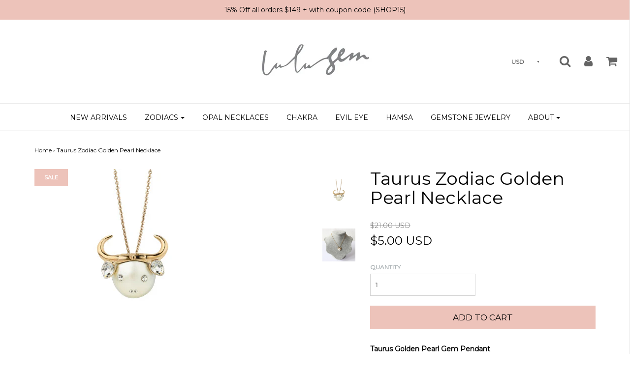

--- FILE ---
content_type: text/html; charset=utf-8
request_url: https://www.lulugem.com/products/taurus-pearl-gem-necklace
body_size: 20897
content:
<!DOCTYPE html>
<!--[if lt IE 7 ]><html class="no-js ie ie6" lang="en"> <![endif]-->
<!--[if IE 7 ]><html class="no-js ie ie7" lang="en"> <![endif]-->
<!--[if IE 8 ]><html class="no-js ie ie8" lang="en"> <![endif]-->
<!--[if (gte IE 9)|!(IE)]><!--><html class="no-js" lang="en"> <!--<![endif]-->
<head>
<script type="text/javascript" async src="https://limespot.azureedge.net/storefront/2.0.0/js/shopify/storefront.min.js?key=uo0da-z1xh2m4cp7r8jv-vz6fb"></script>
<script>
window.LimeSpot = window.LimeSpot === undefined ? {} : LimeSpot;
LimeSpot.PageInfo = { Type: "Product", ReferenceIdentifier: "3694303555"};
</script>

  
  
<meta name="facebook-domain-verification" content="7imi5ei14et61bsylt7ug44v0vkv9c" />
  
  <!-- Google Tag Manager -->
<script>(function(w,d,s,l,i){w[l]=w[l]||[];w[l].push({'gtm.start':
new Date().getTime(),event:'gtm.js'});var f=d.getElementsByTagName(s)[0],
j=d.createElement(s),dl=l!='dataLayer'?'&l='+l:'';j.async=true;j.src=
'https://www.googletagmanager.com/gtm.js?id='+i+dl;f.parentNode.insertBefore(j,f);
})(window,document,'script','dataLayer','GTM-5PX3LHX');</script>
<!-- End Google Tag Manager -->
  
  
  
<!-- Global site tag (gtag.js) - Google Ads: 868814956 -->
<script async src="https://www.googletagmanager.com/gtag/js?id=AW-868814956"></script>
<script>
  window.dataLayer = window.dataLayer || [];
  function gtag(){dataLayer.push(arguments);}
  gtag('js', new Date());

  gtag('config', 'AW-868814956');
</script>
  

  <!-- Google Ads Retargeting -->
  <script>
  gtag('event', 'page_view', {
    'send_to': 'AW-868814956',
    'value': 'replace with value',
    'items': [{
      'id': 'replace with value',
      'google_business_vertical': 'retail'
    }]
  });
</script>


  
  
<meta charset="utf-8">
  <meta name="google-site-verification" content="J6dRVDg_26TE_q3OIS-pO4IvxAVd5fmJTIeqPvMvDYc" />
  

<!--[if lt IE 9]>
	<script src="//html5shim.googlecode.com/svn/trunk/html5.js"></script>
<![endif]-->

<!-- Title and description ================================================== -->
<title>
Taurus Zodiac Golden Pearl Necklace &ndash; Lulugem.com
</title>

<script type="text/javascript">
document.documentElement.className = document.documentElement.className.replace('no-js', 'js');
</script>


	<meta name="description" content="Taurus Golden Pearl Gem Pendant  TAURUS: April 20 - May 20 The Taurus is calm and peaceful, but there is a reason why its symbol is a bull. When this earth sign becomes angered –much like the bull– she will forcefully charge! Bull headed? Maybe sometimes. But there is so much more beneath the surface. Fierce loyalty, s">


	<meta name="viewport" content="width=device-width, initial-scale=1, maximum-scale=1, user-scalable=0"/>



  <meta property="og:type" content="product">
  <meta property="og:title" content="Taurus Zodiac Golden Pearl Necklace">
  
  <meta property="og:image" content="http://www.lulugem.com/cdn/shop/products/Taurus-Dior_grande.jpg?v=1491707054">
  <meta property="og:image:secure_url" content="https://www.lulugem.com/cdn/shop/products/Taurus-Dior_grande.jpg?v=1491707054">
  
  <meta property="og:image" content="http://www.lulugem.com/cdn/shop/products/image_2c5ef03b-6972-4f3d-9856-ce0bbbac2077_grande.jpg?v=1491707054">
  <meta property="og:image:secure_url" content="https://www.lulugem.com/cdn/shop/products/image_2c5ef03b-6972-4f3d-9856-ce0bbbac2077_grande.jpg?v=1491707054">
  
  <meta property="og:price:amount" content="5.00">
  <meta property="og:price:currency" content="USD">


  <meta property="og:description" content="Taurus Golden Pearl Gem Pendant  TAURUS: April 20 - May 20 The Taurus is calm and peaceful, but there is a reason why its symbol is a bull. When this earth sign becomes angered –much like the bull– she will forcefully charge! Bull headed? Maybe sometimes. But there is so much more beneath the surface. Fierce loyalty, s">

  <meta property="og:url" content="https://www.lulugem.com/products/taurus-pearl-gem-necklace">
  <meta property="og:site_name" content="Lulugem.com">



  <meta name="twitter:card" content="summary">



  <meta name="twitter:title" content="Taurus Zodiac Golden Pearl Necklace">
  <meta name="twitter:description" content="Taurus Golden Pearl Gem Pendant 

TAURUS: April 20 - May 20
The Taurus is calm and peaceful, but there is a reason why its symbol is a bull. When this earth sign becomes angered –much like the bull– s">
  <meta name="twitter:image" content="https://www.lulugem.com/cdn/shop/products/Taurus-Dior_large.jpg?v=1491707054">
  <meta name="twitter:image:width" content="480">
  <meta name="twitter:image:height" content="480">


<link rel="canonical" href="https://www.lulugem.com/products/taurus-pearl-gem-necklace" />

<!-- CSS -->
<link href="//www.lulugem.com/cdn/shop/t/26/assets/plugins.css?v=55517782123407926121757778724" rel="stylesheet" type="text/css" media="all" />
<link href="//www.lulugem.com/cdn/shop/t/26/assets/style.scss.css?v=82376661369538079341734802602" rel="stylesheet" type="text/css" media="all" />


		<link href="//fonts.googleapis.com/css?family=Montserrat" rel="stylesheet" type="text/css" media="all" />		
	
	
	

		<link href="//fonts.googleapis.com/css?family=Montserrat" rel="stylesheet" type="text/css" media="all" />		
	
	



<link rel="sitemap" type="application/xml" title="Sitemap" href="/sitemap.xml" /> 
  
<script>window.performance && window.performance.mark && window.performance.mark('shopify.content_for_header.start');</script><meta name="google-site-verification" content="J6dRVDg_26TE_q3OIS-pO4IvxAVd5fmJTIeqPvMvDYc">
<meta name="facebook-domain-verification" content="7imi5ei14et61bsylt7ug44v0vkv9c">
<meta id="shopify-digital-wallet" name="shopify-digital-wallet" content="/9315674/digital_wallets/dialog">
<meta name="shopify-checkout-api-token" content="af1225e839a5bc4be44643583c8e298a">
<meta id="in-context-paypal-metadata" data-shop-id="9315674" data-venmo-supported="false" data-environment="production" data-locale="en_US" data-paypal-v4="true" data-currency="USD">
<link rel="alternate" type="application/json+oembed" href="https://www.lulugem.com/products/taurus-pearl-gem-necklace.oembed">
<script async="async" src="/checkouts/internal/preloads.js?locale=en-US"></script>
<link rel="preconnect" href="https://shop.app" crossorigin="anonymous">
<script async="async" src="https://shop.app/checkouts/internal/preloads.js?locale=en-US&shop_id=9315674" crossorigin="anonymous"></script>
<script id="apple-pay-shop-capabilities" type="application/json">{"shopId":9315674,"countryCode":"CA","currencyCode":"USD","merchantCapabilities":["supports3DS"],"merchantId":"gid:\/\/shopify\/Shop\/9315674","merchantName":"Lulugem.com","requiredBillingContactFields":["postalAddress","email"],"requiredShippingContactFields":["postalAddress","email"],"shippingType":"shipping","supportedNetworks":["visa","masterCard","amex","discover","jcb"],"total":{"type":"pending","label":"Lulugem.com","amount":"1.00"},"shopifyPaymentsEnabled":true,"supportsSubscriptions":true}</script>
<script id="shopify-features" type="application/json">{"accessToken":"af1225e839a5bc4be44643583c8e298a","betas":["rich-media-storefront-analytics"],"domain":"www.lulugem.com","predictiveSearch":true,"shopId":9315674,"locale":"en"}</script>
<script>var Shopify = Shopify || {};
Shopify.shop = "lulugem.myshopify.com";
Shopify.locale = "en";
Shopify.currency = {"active":"USD","rate":"1.0"};
Shopify.country = "US";
Shopify.theme = {"name":"BOLD - Envy - APR 19 WIP","id":165809731,"schema_name":"Envy","schema_version":"12.3","theme_store_id":411,"role":"main"};
Shopify.theme.handle = "null";
Shopify.theme.style = {"id":null,"handle":null};
Shopify.cdnHost = "www.lulugem.com/cdn";
Shopify.routes = Shopify.routes || {};
Shopify.routes.root = "/";</script>
<script type="module">!function(o){(o.Shopify=o.Shopify||{}).modules=!0}(window);</script>
<script>!function(o){function n(){var o=[];function n(){o.push(Array.prototype.slice.apply(arguments))}return n.q=o,n}var t=o.Shopify=o.Shopify||{};t.loadFeatures=n(),t.autoloadFeatures=n()}(window);</script>
<script>
  window.ShopifyPay = window.ShopifyPay || {};
  window.ShopifyPay.apiHost = "shop.app\/pay";
  window.ShopifyPay.redirectState = null;
</script>
<script id="shop-js-analytics" type="application/json">{"pageType":"product"}</script>
<script defer="defer" async type="module" src="//www.lulugem.com/cdn/shopifycloud/shop-js/modules/v2/client.init-shop-cart-sync_CG-L-Qzi.en.esm.js"></script>
<script defer="defer" async type="module" src="//www.lulugem.com/cdn/shopifycloud/shop-js/modules/v2/chunk.common_B8yXDTDb.esm.js"></script>
<script type="module">
  await import("//www.lulugem.com/cdn/shopifycloud/shop-js/modules/v2/client.init-shop-cart-sync_CG-L-Qzi.en.esm.js");
await import("//www.lulugem.com/cdn/shopifycloud/shop-js/modules/v2/chunk.common_B8yXDTDb.esm.js");

  window.Shopify.SignInWithShop?.initShopCartSync?.({"fedCMEnabled":true,"windoidEnabled":true});

</script>
<script>
  window.Shopify = window.Shopify || {};
  if (!window.Shopify.featureAssets) window.Shopify.featureAssets = {};
  window.Shopify.featureAssets['shop-js'] = {"shop-cart-sync":["modules/v2/client.shop-cart-sync_C7TtgCZT.en.esm.js","modules/v2/chunk.common_B8yXDTDb.esm.js"],"shop-button":["modules/v2/client.shop-button_aOcg-RjH.en.esm.js","modules/v2/chunk.common_B8yXDTDb.esm.js"],"init-shop-email-lookup-coordinator":["modules/v2/client.init-shop-email-lookup-coordinator_D-37GF_a.en.esm.js","modules/v2/chunk.common_B8yXDTDb.esm.js"],"init-fed-cm":["modules/v2/client.init-fed-cm_DGh7x7ZX.en.esm.js","modules/v2/chunk.common_B8yXDTDb.esm.js"],"init-windoid":["modules/v2/client.init-windoid_C5PxDKWE.en.esm.js","modules/v2/chunk.common_B8yXDTDb.esm.js"],"shop-toast-manager":["modules/v2/client.shop-toast-manager_BmSBWum3.en.esm.js","modules/v2/chunk.common_B8yXDTDb.esm.js"],"shop-cash-offers":["modules/v2/client.shop-cash-offers_DkchToOx.en.esm.js","modules/v2/chunk.common_B8yXDTDb.esm.js","modules/v2/chunk.modal_dvVUSHam.esm.js"],"init-shop-cart-sync":["modules/v2/client.init-shop-cart-sync_CG-L-Qzi.en.esm.js","modules/v2/chunk.common_B8yXDTDb.esm.js"],"avatar":["modules/v2/client.avatar_BTnouDA3.en.esm.js"],"shop-login-button":["modules/v2/client.shop-login-button_DrVPCwAQ.en.esm.js","modules/v2/chunk.common_B8yXDTDb.esm.js","modules/v2/chunk.modal_dvVUSHam.esm.js"],"pay-button":["modules/v2/client.pay-button_Cw45D1uM.en.esm.js","modules/v2/chunk.common_B8yXDTDb.esm.js"],"init-customer-accounts":["modules/v2/client.init-customer-accounts_BNYsaOzg.en.esm.js","modules/v2/client.shop-login-button_DrVPCwAQ.en.esm.js","modules/v2/chunk.common_B8yXDTDb.esm.js","modules/v2/chunk.modal_dvVUSHam.esm.js"],"checkout-modal":["modules/v2/client.checkout-modal_NoX7b1qq.en.esm.js","modules/v2/chunk.common_B8yXDTDb.esm.js","modules/v2/chunk.modal_dvVUSHam.esm.js"],"init-customer-accounts-sign-up":["modules/v2/client.init-customer-accounts-sign-up_pIEGEpjr.en.esm.js","modules/v2/client.shop-login-button_DrVPCwAQ.en.esm.js","modules/v2/chunk.common_B8yXDTDb.esm.js","modules/v2/chunk.modal_dvVUSHam.esm.js"],"init-shop-for-new-customer-accounts":["modules/v2/client.init-shop-for-new-customer-accounts_BIu2e6le.en.esm.js","modules/v2/client.shop-login-button_DrVPCwAQ.en.esm.js","modules/v2/chunk.common_B8yXDTDb.esm.js","modules/v2/chunk.modal_dvVUSHam.esm.js"],"shop-follow-button":["modules/v2/client.shop-follow-button_B6YY9G4U.en.esm.js","modules/v2/chunk.common_B8yXDTDb.esm.js","modules/v2/chunk.modal_dvVUSHam.esm.js"],"lead-capture":["modules/v2/client.lead-capture_o2hOda6W.en.esm.js","modules/v2/chunk.common_B8yXDTDb.esm.js","modules/v2/chunk.modal_dvVUSHam.esm.js"],"shop-login":["modules/v2/client.shop-login_DA8-MZ-E.en.esm.js","modules/v2/chunk.common_B8yXDTDb.esm.js","modules/v2/chunk.modal_dvVUSHam.esm.js"],"payment-terms":["modules/v2/client.payment-terms_BFsudFhJ.en.esm.js","modules/v2/chunk.common_B8yXDTDb.esm.js","modules/v2/chunk.modal_dvVUSHam.esm.js"]};
</script>
<script>(function() {
  var isLoaded = false;
  function asyncLoad() {
    if (isLoaded) return;
    isLoaded = true;
    var urls = ["\/\/code.tidio.co\/4xikylfbe0doz5lqg3tezs9xpu5dqy6h.js?shop=lulugem.myshopify.com","https:\/\/api.optmstr.com\/shopify\/embed\/?shop=lulugem.myshopify.com","\/\/shopify.privy.com\/widget.js?shop=lulugem.myshopify.com","https:\/\/static.klaviyo.com\/onsite\/js\/pL34h7\/klaviyo.js?company_id=pL34h7\u0026shop=lulugem.myshopify.com"];
    for (var i = 0; i < urls.length; i++) {
      var s = document.createElement('script');
      s.type = 'text/javascript';
      s.async = true;
      s.src = urls[i];
      var x = document.getElementsByTagName('script')[0];
      x.parentNode.insertBefore(s, x);
    }
  };
  if(window.attachEvent) {
    window.attachEvent('onload', asyncLoad);
  } else {
    window.addEventListener('load', asyncLoad, false);
  }
})();</script>
<script id="__st">var __st={"a":9315674,"offset":-18000,"reqid":"0020ac1c-1e9b-4957-9eaa-9a62f7e0abca-1768089196","pageurl":"www.lulugem.com\/products\/taurus-pearl-gem-necklace","u":"ba9c8d68e056","p":"product","rtyp":"product","rid":3694303555};</script>
<script>window.ShopifyPaypalV4VisibilityTracking = true;</script>
<script id="captcha-bootstrap">!function(){'use strict';const t='contact',e='account',n='new_comment',o=[[t,t],['blogs',n],['comments',n],[t,'customer']],c=[[e,'customer_login'],[e,'guest_login'],[e,'recover_customer_password'],[e,'create_customer']],r=t=>t.map((([t,e])=>`form[action*='/${t}']:not([data-nocaptcha='true']) input[name='form_type'][value='${e}']`)).join(','),a=t=>()=>t?[...document.querySelectorAll(t)].map((t=>t.form)):[];function s(){const t=[...o],e=r(t);return a(e)}const i='password',u='form_key',d=['recaptcha-v3-token','g-recaptcha-response','h-captcha-response',i],f=()=>{try{return window.sessionStorage}catch{return}},m='__shopify_v',_=t=>t.elements[u];function p(t,e,n=!1){try{const o=window.sessionStorage,c=JSON.parse(o.getItem(e)),{data:r}=function(t){const{data:e,action:n}=t;return t[m]||n?{data:e,action:n}:{data:t,action:n}}(c);for(const[e,n]of Object.entries(r))t.elements[e]&&(t.elements[e].value=n);n&&o.removeItem(e)}catch(o){console.error('form repopulation failed',{error:o})}}const l='form_type',E='cptcha';function T(t){t.dataset[E]=!0}const w=window,h=w.document,L='Shopify',v='ce_forms',y='captcha';let A=!1;((t,e)=>{const n=(g='f06e6c50-85a8-45c8-87d0-21a2b65856fe',I='https://cdn.shopify.com/shopifycloud/storefront-forms-hcaptcha/ce_storefront_forms_captcha_hcaptcha.v1.5.2.iife.js',D={infoText:'Protected by hCaptcha',privacyText:'Privacy',termsText:'Terms'},(t,e,n)=>{const o=w[L][v],c=o.bindForm;if(c)return c(t,g,e,D).then(n);var r;o.q.push([[t,g,e,D],n]),r=I,A||(h.body.append(Object.assign(h.createElement('script'),{id:'captcha-provider',async:!0,src:r})),A=!0)});var g,I,D;w[L]=w[L]||{},w[L][v]=w[L][v]||{},w[L][v].q=[],w[L][y]=w[L][y]||{},w[L][y].protect=function(t,e){n(t,void 0,e),T(t)},Object.freeze(w[L][y]),function(t,e,n,w,h,L){const[v,y,A,g]=function(t,e,n){const i=e?o:[],u=t?c:[],d=[...i,...u],f=r(d),m=r(i),_=r(d.filter((([t,e])=>n.includes(e))));return[a(f),a(m),a(_),s()]}(w,h,L),I=t=>{const e=t.target;return e instanceof HTMLFormElement?e:e&&e.form},D=t=>v().includes(t);t.addEventListener('submit',(t=>{const e=I(t);if(!e)return;const n=D(e)&&!e.dataset.hcaptchaBound&&!e.dataset.recaptchaBound,o=_(e),c=g().includes(e)&&(!o||!o.value);(n||c)&&t.preventDefault(),c&&!n&&(function(t){try{if(!f())return;!function(t){const e=f();if(!e)return;const n=_(t);if(!n)return;const o=n.value;o&&e.removeItem(o)}(t);const e=Array.from(Array(32),(()=>Math.random().toString(36)[2])).join('');!function(t,e){_(t)||t.append(Object.assign(document.createElement('input'),{type:'hidden',name:u})),t.elements[u].value=e}(t,e),function(t,e){const n=f();if(!n)return;const o=[...t.querySelectorAll(`input[type='${i}']`)].map((({name:t})=>t)),c=[...d,...o],r={};for(const[a,s]of new FormData(t).entries())c.includes(a)||(r[a]=s);n.setItem(e,JSON.stringify({[m]:1,action:t.action,data:r}))}(t,e)}catch(e){console.error('failed to persist form',e)}}(e),e.submit())}));const S=(t,e)=>{t&&!t.dataset[E]&&(n(t,e.some((e=>e===t))),T(t))};for(const o of['focusin','change'])t.addEventListener(o,(t=>{const e=I(t);D(e)&&S(e,y())}));const B=e.get('form_key'),M=e.get(l),P=B&&M;t.addEventListener('DOMContentLoaded',(()=>{const t=y();if(P)for(const e of t)e.elements[l].value===M&&p(e,B);[...new Set([...A(),...v().filter((t=>'true'===t.dataset.shopifyCaptcha))])].forEach((e=>S(e,t)))}))}(h,new URLSearchParams(w.location.search),n,t,e,['guest_login'])})(!0,!0)}();</script>
<script integrity="sha256-4kQ18oKyAcykRKYeNunJcIwy7WH5gtpwJnB7kiuLZ1E=" data-source-attribution="shopify.loadfeatures" defer="defer" src="//www.lulugem.com/cdn/shopifycloud/storefront/assets/storefront/load_feature-a0a9edcb.js" crossorigin="anonymous"></script>
<script crossorigin="anonymous" defer="defer" src="//www.lulugem.com/cdn/shopifycloud/storefront/assets/shopify_pay/storefront-65b4c6d7.js?v=20250812"></script>
<script data-source-attribution="shopify.dynamic_checkout.dynamic.init">var Shopify=Shopify||{};Shopify.PaymentButton=Shopify.PaymentButton||{isStorefrontPortableWallets:!0,init:function(){window.Shopify.PaymentButton.init=function(){};var t=document.createElement("script");t.src="https://www.lulugem.com/cdn/shopifycloud/portable-wallets/latest/portable-wallets.en.js",t.type="module",document.head.appendChild(t)}};
</script>
<script data-source-attribution="shopify.dynamic_checkout.buyer_consent">
  function portableWalletsHideBuyerConsent(e){var t=document.getElementById("shopify-buyer-consent"),n=document.getElementById("shopify-subscription-policy-button");t&&n&&(t.classList.add("hidden"),t.setAttribute("aria-hidden","true"),n.removeEventListener("click",e))}function portableWalletsShowBuyerConsent(e){var t=document.getElementById("shopify-buyer-consent"),n=document.getElementById("shopify-subscription-policy-button");t&&n&&(t.classList.remove("hidden"),t.removeAttribute("aria-hidden"),n.addEventListener("click",e))}window.Shopify?.PaymentButton&&(window.Shopify.PaymentButton.hideBuyerConsent=portableWalletsHideBuyerConsent,window.Shopify.PaymentButton.showBuyerConsent=portableWalletsShowBuyerConsent);
</script>
<script data-source-attribution="shopify.dynamic_checkout.cart.bootstrap">document.addEventListener("DOMContentLoaded",(function(){function t(){return document.querySelector("shopify-accelerated-checkout-cart, shopify-accelerated-checkout")}if(t())Shopify.PaymentButton.init();else{new MutationObserver((function(e,n){t()&&(Shopify.PaymentButton.init(),n.disconnect())})).observe(document.body,{childList:!0,subtree:!0})}}));
</script>
<link id="shopify-accelerated-checkout-styles" rel="stylesheet" media="screen" href="https://www.lulugem.com/cdn/shopifycloud/portable-wallets/latest/accelerated-checkout-backwards-compat.css" crossorigin="anonymous">
<style id="shopify-accelerated-checkout-cart">
        #shopify-buyer-consent {
  margin-top: 1em;
  display: inline-block;
  width: 100%;
}

#shopify-buyer-consent.hidden {
  display: none;
}

#shopify-subscription-policy-button {
  background: none;
  border: none;
  padding: 0;
  text-decoration: underline;
  font-size: inherit;
  cursor: pointer;
}

#shopify-subscription-policy-button::before {
  box-shadow: none;
}

      </style>

<script>window.performance && window.performance.mark && window.performance.mark('shopify.content_for_header.end');</script>
<script>var BOLD = BOLD || {};
    BOLD.products = BOLD.products || {};
    BOLD.variant_lookup = BOLD.variant_lookup || {};BOLD.variant_lookup[10670623363] ="taurus-pearl-gem-necklace";BOLD.products["taurus-pearl-gem-necklace"] ={"id":3694303555,"title":"Taurus Zodiac Golden Pearl Necklace","handle":"taurus-pearl-gem-necklace","description":"\u003cp\u003e\u003cstrong\u003eTaurus Golden Pearl Gem Pendant \u003c\/strong\u003e\u003c\/p\u003e\n\u003cmeta charset=\"utf-8\"\u003e\n\u003cp class=\"p1\"\u003e\u003cspan class=\"s1\"\u003e\u003cb\u003eTAURUS: \u003c\/b\u003e\u003c\/span\u003e\u003cb\u003eApril 20 - May 20\u003c\/b\u003e\u003c\/p\u003e\n\u003cp class=\"p1\"\u003e\u003cspan class=\"s1\"\u003e\u003cb\u003e\u003cb\u003e\u003cb\u003e\u003cb\u003e\u003cspan\u003e\u003cb\u003e\u003cspan\u003e\u003c\/span\u003e\u003c\/b\u003e\u003c\/span\u003e\u003c\/b\u003e\u003c\/b\u003e\u003c\/b\u003e\u003c\/b\u003e\u003c\/span\u003eThe Taurus is calm and peaceful, but there is a reason why its symbol is a bull. When this earth sign becomes angered –much like the bull– she will forcefully charge! Bull headed? Maybe sometimes. But there is so much more beneath the surface.\u003c\/p\u003e\n\u003cp class=\"p2\"\u003eFierce loyalty, sweet sensuality and down-to-earth charm are all common traits of this second sign of the zodiac.\u003cbr\u003e\u003cspan class=\"s1\"\u003e\u003c\/span\u003e\u003c\/p\u003e\n\u003cp class=\"p2\"\u003eThis unique pendant is a must-have for every Taurus who is proud to show her horns in subtle elegance.\u003cbr\u003e\u003cspan class=\"s1\"\u003e\u003c\/span\u003e\u003c\/p\u003e\n\u003cp class=\"p1\"\u003e\u003cstrong\u003eItem Specifications\u003c\/strong\u003e\u003c\/p\u003e\n\u003cul\u003e\n\u003cli\u003eGolden Pearled Necklace\u003c\/li\u003e\n\u003cli\u003e\u003cspan\u003e\u003cstrong\u003ePendant dimensions\u003c\/strong\u003e\u003cbr\u003e3.80 centimeters \/ 1.5 inches\u003c\/span\u003e\u003c\/li\u003e\n\u003cli\u003e\u003cspan\u003e\u003cstrong\u003eChain dimensions\u003c\/strong\u003e\u003cbr\u003e45.7 centimeters \/ 18 inches \u003c\/span\u003e\u003c\/li\u003e\n\u003c\/ul\u003e\n\u003cp\u003e\u003cstrong\u003eWhat's Included\u003c\/strong\u003e\u003c\/p\u003e\n\u003cul\u003e\n\u003cli\u003e\u003cspan\u003eThe necklace\u003c\/span\u003e\u003c\/li\u003e\n\u003cli\u003e\n\u003cspan\u003eA natural j\u003c\/span\u003e\u003cspan\u003eewelry box\u003c\/span\u003e\n\u003c\/li\u003e\n\u003cli\u003e\u003cspan\u003eA padded gift box\u003c\/span\u003e\u003c\/li\u003e\n\u003c\/ul\u003e\n\u003cmeta charset=\"utf-8\"\u003e\n\u003cp\u003e\u003ca href=\"https:\/\/www.lulugem.com\/pages\/shipping-rates\"\u003eClick Here for Shipping, Returns \u0026amp; Payments\u003c\/a\u003e\u003c\/p\u003e\n\u003cp\u003e\u003ca href=\"https:\/\/www.lulugem.com\/pages\/reviews\"\u003eSee What Clients Say About Lulugem\u003c\/a\u003e\u003c\/p\u003e\n\u003cp\u003e\u003cstrong\u003eGot a Question?\u003c\/strong\u003e \u003ca href=\"https:\/\/www.lulugem.com\/pages\/contact-us\"\u003eContact us here\u003c\/a\u003e\u003c\/p\u003e\n\u003cp\u003e*All prices in US dollars.\u003c\/p\u003e","published_at":"2016-01-18T10:22:00","created_at":"2015-11-10T09:38:53","vendor":"Lulugem","type":"Necklace","tags":["Zodiac Golden Pearl Necklaces"],"price":500,"price_min":500,"price_max":500,"price_varies":false,"compare_at_price":2100,"compare_at_price_min":2100,"compare_at_price_max":2100,"compare_at_price_varies":false,"all_variant_ids":[10670623363],"variants":[{"id":10670623363,"product_id":3694303555,"product_handle":"taurus-pearl-gem-necklace","title":"Gold","option1":"Gold","option2":null,"option3":null,"sku":"","requires_shipping":true,"taxable":true,"featured_image":null,"image_id":null,"available":true,"name":"Taurus Zodiac Golden Pearl Necklace - Gold","options":["Gold"],"price":500,"weight":0,"compare_at_price":2100,"inventory_quantity":1,"inventory_management":"shopify","inventory_policy":"deny","inventory_in_cart":0,"inventory_remaining":1,"incoming":false,"next_incoming_date":null,"taxable":true,"barcode":""}],"available":true,"images":["\/\/www.lulugem.com\/cdn\/shop\/products\/Taurus-Dior.jpg?v=1491707054","\/\/www.lulugem.com\/cdn\/shop\/products\/image_2c5ef03b-6972-4f3d-9856-ce0bbbac2077.jpg?v=1491707054"],"featured_image":"\/\/www.lulugem.com\/cdn\/shop\/products\/Taurus-Dior.jpg?v=1491707054","options":["Color"],"url":"\/products\/taurus-pearl-gem-necklace"}</script>




<script src="//www.lulugem.com/cdn/shop/t/26/assets/jquery-1.11.0.min.js?v=74721525869110791951492637967" type="text/javascript"></script>
<script src="//www.lulugem.com/cdn/shop/t/26/assets/plugins.js?v=158477165761557244861492637968" type="text/javascript"></script>
<script src="//www.lulugem.com/cdn/shop/t/26/assets/custom.js?v=165579637957606672141492637962" type="text/javascript"></script>
<script src="//www.lulugem.com/cdn/shop/t/26/assets/sections.js?v=119583768662615375661492637971" type="text/javascript"></script>


<script src="//code.tidio.co/4xikylfbe0doz5lqg3tezs9xpu5dqy6h.js"></script>




<!-- BOLD - motivator needed this for money formatting to prevent match error -->  
<script>
  window.money_format = '${{amount}} USD';  
</script>

<!-- BeginConsistentCartAddon --><script>Shopify.customer_logged_in = false ;Shopify.customer_email = "" ;Shopify.log_uuids = true;</script><!-- EndConsistentCartAddon -->
<link href="https://monorail-edge.shopifysvc.com" rel="dns-prefetch">
<script>(function(){if ("sendBeacon" in navigator && "performance" in window) {try {var session_token_from_headers = performance.getEntriesByType('navigation')[0].serverTiming.find(x => x.name == '_s').description;} catch {var session_token_from_headers = undefined;}var session_cookie_matches = document.cookie.match(/_shopify_s=([^;]*)/);var session_token_from_cookie = session_cookie_matches && session_cookie_matches.length === 2 ? session_cookie_matches[1] : "";var session_token = session_token_from_headers || session_token_from_cookie || "";function handle_abandonment_event(e) {var entries = performance.getEntries().filter(function(entry) {return /monorail-edge.shopifysvc.com/.test(entry.name);});if (!window.abandonment_tracked && entries.length === 0) {window.abandonment_tracked = true;var currentMs = Date.now();var navigation_start = performance.timing.navigationStart;var payload = {shop_id: 9315674,url: window.location.href,navigation_start,duration: currentMs - navigation_start,session_token,page_type: "product"};window.navigator.sendBeacon("https://monorail-edge.shopifysvc.com/v1/produce", JSON.stringify({schema_id: "online_store_buyer_site_abandonment/1.1",payload: payload,metadata: {event_created_at_ms: currentMs,event_sent_at_ms: currentMs}}));}}window.addEventListener('pagehide', handle_abandonment_event);}}());</script>
<script id="web-pixels-manager-setup">(function e(e,d,r,n,o){if(void 0===o&&(o={}),!Boolean(null===(a=null===(i=window.Shopify)||void 0===i?void 0:i.analytics)||void 0===a?void 0:a.replayQueue)){var i,a;window.Shopify=window.Shopify||{};var t=window.Shopify;t.analytics=t.analytics||{};var s=t.analytics;s.replayQueue=[],s.publish=function(e,d,r){return s.replayQueue.push([e,d,r]),!0};try{self.performance.mark("wpm:start")}catch(e){}var l=function(){var e={modern:/Edge?\/(1{2}[4-9]|1[2-9]\d|[2-9]\d{2}|\d{4,})\.\d+(\.\d+|)|Firefox\/(1{2}[4-9]|1[2-9]\d|[2-9]\d{2}|\d{4,})\.\d+(\.\d+|)|Chrom(ium|e)\/(9{2}|\d{3,})\.\d+(\.\d+|)|(Maci|X1{2}).+ Version\/(15\.\d+|(1[6-9]|[2-9]\d|\d{3,})\.\d+)([,.]\d+|)( \(\w+\)|)( Mobile\/\w+|) Safari\/|Chrome.+OPR\/(9{2}|\d{3,})\.\d+\.\d+|(CPU[ +]OS|iPhone[ +]OS|CPU[ +]iPhone|CPU IPhone OS|CPU iPad OS)[ +]+(15[._]\d+|(1[6-9]|[2-9]\d|\d{3,})[._]\d+)([._]\d+|)|Android:?[ /-](13[3-9]|1[4-9]\d|[2-9]\d{2}|\d{4,})(\.\d+|)(\.\d+|)|Android.+Firefox\/(13[5-9]|1[4-9]\d|[2-9]\d{2}|\d{4,})\.\d+(\.\d+|)|Android.+Chrom(ium|e)\/(13[3-9]|1[4-9]\d|[2-9]\d{2}|\d{4,})\.\d+(\.\d+|)|SamsungBrowser\/([2-9]\d|\d{3,})\.\d+/,legacy:/Edge?\/(1[6-9]|[2-9]\d|\d{3,})\.\d+(\.\d+|)|Firefox\/(5[4-9]|[6-9]\d|\d{3,})\.\d+(\.\d+|)|Chrom(ium|e)\/(5[1-9]|[6-9]\d|\d{3,})\.\d+(\.\d+|)([\d.]+$|.*Safari\/(?![\d.]+ Edge\/[\d.]+$))|(Maci|X1{2}).+ Version\/(10\.\d+|(1[1-9]|[2-9]\d|\d{3,})\.\d+)([,.]\d+|)( \(\w+\)|)( Mobile\/\w+|) Safari\/|Chrome.+OPR\/(3[89]|[4-9]\d|\d{3,})\.\d+\.\d+|(CPU[ +]OS|iPhone[ +]OS|CPU[ +]iPhone|CPU IPhone OS|CPU iPad OS)[ +]+(10[._]\d+|(1[1-9]|[2-9]\d|\d{3,})[._]\d+)([._]\d+|)|Android:?[ /-](13[3-9]|1[4-9]\d|[2-9]\d{2}|\d{4,})(\.\d+|)(\.\d+|)|Mobile Safari.+OPR\/([89]\d|\d{3,})\.\d+\.\d+|Android.+Firefox\/(13[5-9]|1[4-9]\d|[2-9]\d{2}|\d{4,})\.\d+(\.\d+|)|Android.+Chrom(ium|e)\/(13[3-9]|1[4-9]\d|[2-9]\d{2}|\d{4,})\.\d+(\.\d+|)|Android.+(UC? ?Browser|UCWEB|U3)[ /]?(15\.([5-9]|\d{2,})|(1[6-9]|[2-9]\d|\d{3,})\.\d+)\.\d+|SamsungBrowser\/(5\.\d+|([6-9]|\d{2,})\.\d+)|Android.+MQ{2}Browser\/(14(\.(9|\d{2,})|)|(1[5-9]|[2-9]\d|\d{3,})(\.\d+|))(\.\d+|)|K[Aa][Ii]OS\/(3\.\d+|([4-9]|\d{2,})\.\d+)(\.\d+|)/},d=e.modern,r=e.legacy,n=navigator.userAgent;return n.match(d)?"modern":n.match(r)?"legacy":"unknown"}(),u="modern"===l?"modern":"legacy",c=(null!=n?n:{modern:"",legacy:""})[u],f=function(e){return[e.baseUrl,"/wpm","/b",e.hashVersion,"modern"===e.buildTarget?"m":"l",".js"].join("")}({baseUrl:d,hashVersion:r,buildTarget:u}),m=function(e){var d=e.version,r=e.bundleTarget,n=e.surface,o=e.pageUrl,i=e.monorailEndpoint;return{emit:function(e){var a=e.status,t=e.errorMsg,s=(new Date).getTime(),l=JSON.stringify({metadata:{event_sent_at_ms:s},events:[{schema_id:"web_pixels_manager_load/3.1",payload:{version:d,bundle_target:r,page_url:o,status:a,surface:n,error_msg:t},metadata:{event_created_at_ms:s}}]});if(!i)return console&&console.warn&&console.warn("[Web Pixels Manager] No Monorail endpoint provided, skipping logging."),!1;try{return self.navigator.sendBeacon.bind(self.navigator)(i,l)}catch(e){}var u=new XMLHttpRequest;try{return u.open("POST",i,!0),u.setRequestHeader("Content-Type","text/plain"),u.send(l),!0}catch(e){return console&&console.warn&&console.warn("[Web Pixels Manager] Got an unhandled error while logging to Monorail."),!1}}}}({version:r,bundleTarget:l,surface:e.surface,pageUrl:self.location.href,monorailEndpoint:e.monorailEndpoint});try{o.browserTarget=l,function(e){var d=e.src,r=e.async,n=void 0===r||r,o=e.onload,i=e.onerror,a=e.sri,t=e.scriptDataAttributes,s=void 0===t?{}:t,l=document.createElement("script"),u=document.querySelector("head"),c=document.querySelector("body");if(l.async=n,l.src=d,a&&(l.integrity=a,l.crossOrigin="anonymous"),s)for(var f in s)if(Object.prototype.hasOwnProperty.call(s,f))try{l.dataset[f]=s[f]}catch(e){}if(o&&l.addEventListener("load",o),i&&l.addEventListener("error",i),u)u.appendChild(l);else{if(!c)throw new Error("Did not find a head or body element to append the script");c.appendChild(l)}}({src:f,async:!0,onload:function(){if(!function(){var e,d;return Boolean(null===(d=null===(e=window.Shopify)||void 0===e?void 0:e.analytics)||void 0===d?void 0:d.initialized)}()){var d=window.webPixelsManager.init(e)||void 0;if(d){var r=window.Shopify.analytics;r.replayQueue.forEach((function(e){var r=e[0],n=e[1],o=e[2];d.publishCustomEvent(r,n,o)})),r.replayQueue=[],r.publish=d.publishCustomEvent,r.visitor=d.visitor,r.initialized=!0}}},onerror:function(){return m.emit({status:"failed",errorMsg:"".concat(f," has failed to load")})},sri:function(e){var d=/^sha384-[A-Za-z0-9+/=]+$/;return"string"==typeof e&&d.test(e)}(c)?c:"",scriptDataAttributes:o}),m.emit({status:"loading"})}catch(e){m.emit({status:"failed",errorMsg:(null==e?void 0:e.message)||"Unknown error"})}}})({shopId: 9315674,storefrontBaseUrl: "https://www.lulugem.com",extensionsBaseUrl: "https://extensions.shopifycdn.com/cdn/shopifycloud/web-pixels-manager",monorailEndpoint: "https://monorail-edge.shopifysvc.com/unstable/produce_batch",surface: "storefront-renderer",enabledBetaFlags: ["2dca8a86","a0d5f9d2"],webPixelsConfigList: [{"id":"627769513","configuration":"{\"config\":\"{\\\"pixel_id\\\":\\\"GT-TBW6MRV\\\",\\\"target_country\\\":\\\"US\\\",\\\"gtag_events\\\":[{\\\"type\\\":\\\"purchase\\\",\\\"action_label\\\":\\\"MC-KPBG645HKV\\\"},{\\\"type\\\":\\\"page_view\\\",\\\"action_label\\\":\\\"MC-KPBG645HKV\\\"},{\\\"type\\\":\\\"view_item\\\",\\\"action_label\\\":\\\"MC-KPBG645HKV\\\"}],\\\"enable_monitoring_mode\\\":false}\"}","eventPayloadVersion":"v1","runtimeContext":"OPEN","scriptVersion":"b2a88bafab3e21179ed38636efcd8a93","type":"APP","apiClientId":1780363,"privacyPurposes":[],"dataSharingAdjustments":{"protectedCustomerApprovalScopes":["read_customer_address","read_customer_email","read_customer_name","read_customer_personal_data","read_customer_phone"]}},{"id":"246349993","configuration":"{\"pixel_id\":\"1062673670441878\",\"pixel_type\":\"facebook_pixel\",\"metaapp_system_user_token\":\"-\"}","eventPayloadVersion":"v1","runtimeContext":"OPEN","scriptVersion":"ca16bc87fe92b6042fbaa3acc2fbdaa6","type":"APP","apiClientId":2329312,"privacyPurposes":["ANALYTICS","MARKETING","SALE_OF_DATA"],"dataSharingAdjustments":{"protectedCustomerApprovalScopes":["read_customer_address","read_customer_email","read_customer_name","read_customer_personal_data","read_customer_phone"]}},{"id":"106037417","eventPayloadVersion":"v1","runtimeContext":"LAX","scriptVersion":"1","type":"CUSTOM","privacyPurposes":["ANALYTICS"],"name":"Google Analytics tag (migrated)"},{"id":"shopify-app-pixel","configuration":"{}","eventPayloadVersion":"v1","runtimeContext":"STRICT","scriptVersion":"0450","apiClientId":"shopify-pixel","type":"APP","privacyPurposes":["ANALYTICS","MARKETING"]},{"id":"shopify-custom-pixel","eventPayloadVersion":"v1","runtimeContext":"LAX","scriptVersion":"0450","apiClientId":"shopify-pixel","type":"CUSTOM","privacyPurposes":["ANALYTICS","MARKETING"]}],isMerchantRequest: false,initData: {"shop":{"name":"Lulugem.com","paymentSettings":{"currencyCode":"USD"},"myshopifyDomain":"lulugem.myshopify.com","countryCode":"CA","storefrontUrl":"https:\/\/www.lulugem.com"},"customer":null,"cart":null,"checkout":null,"productVariants":[{"price":{"amount":5.0,"currencyCode":"USD"},"product":{"title":"Taurus Zodiac Golden Pearl Necklace","vendor":"Lulugem","id":"3694303555","untranslatedTitle":"Taurus Zodiac Golden Pearl Necklace","url":"\/products\/taurus-pearl-gem-necklace","type":"Necklace"},"id":"10670623363","image":{"src":"\/\/www.lulugem.com\/cdn\/shop\/products\/Taurus-Dior.jpg?v=1491707054"},"sku":"","title":"Gold","untranslatedTitle":"Gold"}],"purchasingCompany":null},},"https://www.lulugem.com/cdn","7cecd0b6w90c54c6cpe92089d5m57a67346",{"modern":"","legacy":""},{"shopId":"9315674","storefrontBaseUrl":"https:\/\/www.lulugem.com","extensionBaseUrl":"https:\/\/extensions.shopifycdn.com\/cdn\/shopifycloud\/web-pixels-manager","surface":"storefront-renderer","enabledBetaFlags":"[\"2dca8a86\", \"a0d5f9d2\"]","isMerchantRequest":"false","hashVersion":"7cecd0b6w90c54c6cpe92089d5m57a67346","publish":"custom","events":"[[\"page_viewed\",{}],[\"product_viewed\",{\"productVariant\":{\"price\":{\"amount\":5.0,\"currencyCode\":\"USD\"},\"product\":{\"title\":\"Taurus Zodiac Golden Pearl Necklace\",\"vendor\":\"Lulugem\",\"id\":\"3694303555\",\"untranslatedTitle\":\"Taurus Zodiac Golden Pearl Necklace\",\"url\":\"\/products\/taurus-pearl-gem-necklace\",\"type\":\"Necklace\"},\"id\":\"10670623363\",\"image\":{\"src\":\"\/\/www.lulugem.com\/cdn\/shop\/products\/Taurus-Dior.jpg?v=1491707054\"},\"sku\":\"\",\"title\":\"Gold\",\"untranslatedTitle\":\"Gold\"}}]]"});</script><script>
  window.ShopifyAnalytics = window.ShopifyAnalytics || {};
  window.ShopifyAnalytics.meta = window.ShopifyAnalytics.meta || {};
  window.ShopifyAnalytics.meta.currency = 'USD';
  var meta = {"product":{"id":3694303555,"gid":"gid:\/\/shopify\/Product\/3694303555","vendor":"Lulugem","type":"Necklace","handle":"taurus-pearl-gem-necklace","variants":[{"id":10670623363,"price":500,"name":"Taurus Zodiac Golden Pearl Necklace - Gold","public_title":"Gold","sku":""}],"remote":false},"page":{"pageType":"product","resourceType":"product","resourceId":3694303555,"requestId":"0020ac1c-1e9b-4957-9eaa-9a62f7e0abca-1768089196"}};
  for (var attr in meta) {
    window.ShopifyAnalytics.meta[attr] = meta[attr];
  }
</script>
<script class="analytics">
  (function () {
    var customDocumentWrite = function(content) {
      var jquery = null;

      if (window.jQuery) {
        jquery = window.jQuery;
      } else if (window.Checkout && window.Checkout.$) {
        jquery = window.Checkout.$;
      }

      if (jquery) {
        jquery('body').append(content);
      }
    };

    var hasLoggedConversion = function(token) {
      if (token) {
        return document.cookie.indexOf('loggedConversion=' + token) !== -1;
      }
      return false;
    }

    var setCookieIfConversion = function(token) {
      if (token) {
        var twoMonthsFromNow = new Date(Date.now());
        twoMonthsFromNow.setMonth(twoMonthsFromNow.getMonth() + 2);

        document.cookie = 'loggedConversion=' + token + '; expires=' + twoMonthsFromNow;
      }
    }

    var trekkie = window.ShopifyAnalytics.lib = window.trekkie = window.trekkie || [];
    if (trekkie.integrations) {
      return;
    }
    trekkie.methods = [
      'identify',
      'page',
      'ready',
      'track',
      'trackForm',
      'trackLink'
    ];
    trekkie.factory = function(method) {
      return function() {
        var args = Array.prototype.slice.call(arguments);
        args.unshift(method);
        trekkie.push(args);
        return trekkie;
      };
    };
    for (var i = 0; i < trekkie.methods.length; i++) {
      var key = trekkie.methods[i];
      trekkie[key] = trekkie.factory(key);
    }
    trekkie.load = function(config) {
      trekkie.config = config || {};
      trekkie.config.initialDocumentCookie = document.cookie;
      var first = document.getElementsByTagName('script')[0];
      var script = document.createElement('script');
      script.type = 'text/javascript';
      script.onerror = function(e) {
        var scriptFallback = document.createElement('script');
        scriptFallback.type = 'text/javascript';
        scriptFallback.onerror = function(error) {
                var Monorail = {
      produce: function produce(monorailDomain, schemaId, payload) {
        var currentMs = new Date().getTime();
        var event = {
          schema_id: schemaId,
          payload: payload,
          metadata: {
            event_created_at_ms: currentMs,
            event_sent_at_ms: currentMs
          }
        };
        return Monorail.sendRequest("https://" + monorailDomain + "/v1/produce", JSON.stringify(event));
      },
      sendRequest: function sendRequest(endpointUrl, payload) {
        // Try the sendBeacon API
        if (window && window.navigator && typeof window.navigator.sendBeacon === 'function' && typeof window.Blob === 'function' && !Monorail.isIos12()) {
          var blobData = new window.Blob([payload], {
            type: 'text/plain'
          });

          if (window.navigator.sendBeacon(endpointUrl, blobData)) {
            return true;
          } // sendBeacon was not successful

        } // XHR beacon

        var xhr = new XMLHttpRequest();

        try {
          xhr.open('POST', endpointUrl);
          xhr.setRequestHeader('Content-Type', 'text/plain');
          xhr.send(payload);
        } catch (e) {
          console.log(e);
        }

        return false;
      },
      isIos12: function isIos12() {
        return window.navigator.userAgent.lastIndexOf('iPhone; CPU iPhone OS 12_') !== -1 || window.navigator.userAgent.lastIndexOf('iPad; CPU OS 12_') !== -1;
      }
    };
    Monorail.produce('monorail-edge.shopifysvc.com',
      'trekkie_storefront_load_errors/1.1',
      {shop_id: 9315674,
      theme_id: 165809731,
      app_name: "storefront",
      context_url: window.location.href,
      source_url: "//www.lulugem.com/cdn/s/trekkie.storefront.05c509f133afcfb9f2a8aef7ef881fd109f9b92e.min.js"});

        };
        scriptFallback.async = true;
        scriptFallback.src = '//www.lulugem.com/cdn/s/trekkie.storefront.05c509f133afcfb9f2a8aef7ef881fd109f9b92e.min.js';
        first.parentNode.insertBefore(scriptFallback, first);
      };
      script.async = true;
      script.src = '//www.lulugem.com/cdn/s/trekkie.storefront.05c509f133afcfb9f2a8aef7ef881fd109f9b92e.min.js';
      first.parentNode.insertBefore(script, first);
    };
    trekkie.load(
      {"Trekkie":{"appName":"storefront","development":false,"defaultAttributes":{"shopId":9315674,"isMerchantRequest":null,"themeId":165809731,"themeCityHash":"14916046921564697583","contentLanguage":"en","currency":"USD","eventMetadataId":"42e4953b-f2b1-4514-9551-f150d82df688"},"isServerSideCookieWritingEnabled":true,"monorailRegion":"shop_domain","enabledBetaFlags":["65f19447"]},"Session Attribution":{},"S2S":{"facebookCapiEnabled":true,"source":"trekkie-storefront-renderer","apiClientId":580111}}
    );

    var loaded = false;
    trekkie.ready(function() {
      if (loaded) return;
      loaded = true;

      window.ShopifyAnalytics.lib = window.trekkie;

      var originalDocumentWrite = document.write;
      document.write = customDocumentWrite;
      try { window.ShopifyAnalytics.merchantGoogleAnalytics.call(this); } catch(error) {};
      document.write = originalDocumentWrite;

      window.ShopifyAnalytics.lib.page(null,{"pageType":"product","resourceType":"product","resourceId":3694303555,"requestId":"0020ac1c-1e9b-4957-9eaa-9a62f7e0abca-1768089196","shopifyEmitted":true});

      var match = window.location.pathname.match(/checkouts\/(.+)\/(thank_you|post_purchase)/)
      var token = match? match[1]: undefined;
      if (!hasLoggedConversion(token)) {
        setCookieIfConversion(token);
        window.ShopifyAnalytics.lib.track("Viewed Product",{"currency":"USD","variantId":10670623363,"productId":3694303555,"productGid":"gid:\/\/shopify\/Product\/3694303555","name":"Taurus Zodiac Golden Pearl Necklace - Gold","price":"5.00","sku":"","brand":"Lulugem","variant":"Gold","category":"Necklace","nonInteraction":true,"remote":false},undefined,undefined,{"shopifyEmitted":true});
      window.ShopifyAnalytics.lib.track("monorail:\/\/trekkie_storefront_viewed_product\/1.1",{"currency":"USD","variantId":10670623363,"productId":3694303555,"productGid":"gid:\/\/shopify\/Product\/3694303555","name":"Taurus Zodiac Golden Pearl Necklace - Gold","price":"5.00","sku":"","brand":"Lulugem","variant":"Gold","category":"Necklace","nonInteraction":true,"remote":false,"referer":"https:\/\/www.lulugem.com\/products\/taurus-pearl-gem-necklace"});
      }
    });


        var eventsListenerScript = document.createElement('script');
        eventsListenerScript.async = true;
        eventsListenerScript.src = "//www.lulugem.com/cdn/shopifycloud/storefront/assets/shop_events_listener-3da45d37.js";
        document.getElementsByTagName('head')[0].appendChild(eventsListenerScript);

})();</script>
  <script>
  if (!window.ga || (window.ga && typeof window.ga !== 'function')) {
    window.ga = function ga() {
      (window.ga.q = window.ga.q || []).push(arguments);
      if (window.Shopify && window.Shopify.analytics && typeof window.Shopify.analytics.publish === 'function') {
        window.Shopify.analytics.publish("ga_stub_called", {}, {sendTo: "google_osp_migration"});
      }
      console.error("Shopify's Google Analytics stub called with:", Array.from(arguments), "\nSee https://help.shopify.com/manual/promoting-marketing/pixels/pixel-migration#google for more information.");
    };
    if (window.Shopify && window.Shopify.analytics && typeof window.Shopify.analytics.publish === 'function') {
      window.Shopify.analytics.publish("ga_stub_initialized", {}, {sendTo: "google_osp_migration"});
    }
  }
</script>
<script
  defer
  src="https://www.lulugem.com/cdn/shopifycloud/perf-kit/shopify-perf-kit-3.0.3.min.js"
  data-application="storefront-renderer"
  data-shop-id="9315674"
  data-render-region="gcp-us-central1"
  data-page-type="product"
  data-theme-instance-id="165809731"
  data-theme-name="Envy"
  data-theme-version="12.3"
  data-monorail-region="shop_domain"
  data-resource-timing-sampling-rate="10"
  data-shs="true"
  data-shs-beacon="true"
  data-shs-export-with-fetch="true"
  data-shs-logs-sample-rate="1"
  data-shs-beacon-endpoint="https://www.lulugem.com/api/collect"
></script>
</head>

<body id="taurus-zodiac-golden-pearl-necklace" class="template-product flexbox-wrapper" >

<!-- Google Tag Manager (noscript) -->
<noscript><iframe src="https://www.googletagmanager.com/ns.html?id=GTM-5PX3LHX"
height="0" width="0" style="display:none;visibility:hidden"></iframe></noscript>
<!-- End Google Tag Manager (noscript) -->  
  
  
<div id="cartSlideoutWrapper" class="envy-shopping-right slideout-panel-hidden">

		<a href="#sidr" class="slide-menu sidr-close-icon cart-menu-close"><i class="fa fa-times" aria-hidden="true"></i></a>

		<div>
			<h4><span class="cart-item-count item-count">0</span></h4>
			<span class="cart-item-count-text">items in your cart</span>	
		</div>
		
		<div>
			<h4><span class="cart-item-price" id="cart-price"><span class="money"><span class=money> $0.00 USD </span></span></span></h4>
			<span class="cart-item-price-text">total cart value</span>
		</div>
		
		<div class="slide-checkout-buttons">
			<a href="/cart" class="btn btn-success">Your Cart</a><br />
			<a href="#sidr" class="btn btn-default cart-menu-close">Continue Shopping</a><br />
		</div>
	
</div>

<div id="main-body">
    <div id="slideout-overlay"></div>

    <div id="top-search-wrapper" style="display: none;">
	
	<div class="container">
	
		<div class="row">
		
			<div class="col-md-12">
	
				<div class="top-search">
					
					<form id="search-page-form" action="/search">
						<div id="search-wrapper">
							<input id="search_text" name="q" type="text" size="20" onblur="if(this.value=='')this.value=this.defaultValue;" onfocus="if(this.value==this.defaultValue)this.value='';" value="Search"/>
							<input id="search_submit" type="submit" border="0" value="&#xf002;" />
						</div>
					</form>
				
				</div>
				
			</div>
			
		</div>
		
	</div>

</div>

	<div id="shopify-section-announcement-bar" class="shopify-section"> 
  <style>
   
	    .notification-bar{
	      background-color: #edc3ba;
	      color: #000000;
	    }
	    
	    .notification-bar a{
	      color: #000000;	    	
	    }	    
	
</style>

  <div class="notification-bar custom-font">
      
        <a href="/collections/whatsnew" class="notification-bar__message">
          <p>15% Off all orders $149 + with coupon code (SHOP15)</p>
        </a>
      
  </div>


</div>

	<div id="shopify-section-header" class="shopify-section"><style>

  
      #site-title{
        padding: 10px;
      }

    

    #main-navigation-wrapper{
    	padding: 10px 0;
    }

</style>

<nav id="menu" class="mobile-menu--wrapper slideout-panel-hidden">
	
	<a href="#sidr" class="slide-menu sidr-close-icon mobile-menu-close"><i class="fa fa-times" aria-hidden="true"></i></a>
	<ul class="mobile-menu mobile-menu-main" id="mobile-menu--main-menu">
		<li class="mobile-search">

			<form id="search" action="/search">
			<div id="search-wrapper">
				<input id="search_text" name="q" type="text" size="20" onblur="if(this.value=='')this.value=this.defaultValue;" onfocus="if(this.value==this.defaultValue)this.value='';" value="Search"/>
			</div>
			</form>

		</li>
		
			<li>
				<a href="/collections/whatsnew">New Arrivals</a>
				
			</li>
		
			<li>
				<a href="#">Zodiacs</a>
				
					<a href="#" class="mobile-menu-sub mobile-menu-right mobile-menu-link" data-link="mobile-menu--zodiacs">
						<i class="fa fa-chevron-right" aria-hidden="true"></i>
					</a>
				
			</li>
		
			<li>
				<a href="/collections/opal-land-necklaces">Opal Necklaces</a>
				
			</li>
		
			<li>
				<a href="/collections/chakra-jewelry">Chakra</a>
				
			</li>
		
			<li>
				<a href="/collections/evileye">Evil Eye</a>
				
			</li>
		
			<li>
				<a href="/collections/shop-hamsa-jewelry-for-women">Hamsa</a>
				
			</li>
		
			<li>
				<a href="/collections/jewelry-on-sale">Gemstone Jewelry </a>
				
			</li>
		
			<li>
				<a href="#">About</a>
				
					<a href="#" class="mobile-menu-sub mobile-menu-right mobile-menu-link" data-link="mobile-menu--about">
						<i class="fa fa-chevron-right" aria-hidden="true"></i>
					</a>
				
			</li>
		
		
			
				<li class="mobile-customer-link"><a href="/account/login" id="customer_login_link">Log in</a></li>
				
					<li class="mobile-customer-link"><a href="/account/register" id="customer_register_link">Create Account</a></li>
				
			
		

		
		<li>
			<a href="#" class="mobile-menu-link mobile-menu-sub mobile-menu-link-currency" data-link="mobile-menu-currency">Currency</a>
		</li>
		
	</ul>

	
		
	
		
			<ul class="mobile-menu mobile-menu-child mobile-menu-hidden" id="mobile-menu--zodiacs">
				<li>
					<a href="#" class="mobile-menu-back mobile-menu-link" data-link="mobile-menu--main-menu">
						<i class="fa fa-chevron-left" aria-hidden="true"></i>
						<div class="mobile-menu-title">Zodiacs</div>
					</a>
				</li>
				
					<li>
						<a href="/collections/aquarius-zodiac-jewelry">Aquarius (Born January 20 – February 18)</a>
						
					</li>
				
					<li>
						<a href="/collections/pisces-zodiac-jewelry">Pisces (Born February 19 – March 20)</a>
						
					</li>
				
					<li>
						<a href="/collections/aries-zodiac-jewelry">Aries (Born March 21 – April 19)</a>
						
					</li>
				
					<li>
						<a href="/collections/taurus-zodiac-jewelry">Taurus (Born April 20 – May 20)</a>
						
					</li>
				
					<li>
						<a href="/collections/gemini-zodiac-jewelry">Gemini (Born May 21 – June 20)</a>
						
					</li>
				
					<li>
						<a href="/collections/cancer-zodiac-jewelry">Cancer (Born June 21 – July 22)</a>
						
					</li>
				
					<li>
						<a href="/collections/leo-zodiac-jewelry">Leo (Born July 23 – August 22)</a>
						
					</li>
				
					<li>
						<a href="/collections/virgo-zodiac-jewelry">Virgo (Born August 23 – September 22)</a>
						
					</li>
				
					<li>
						<a href="/collections/libra-zodiac-jewelry">Libra (Born September 23 – October 22)</a>
						
					</li>
				
					<li>
						<a href="/collections/scorpio-zodiac-jewelry">Scorpio (Born October 23 – November 21)</a>
						
					</li>
				
					<li>
						<a href="/collections/sagittarius-zodiac-jewelry">Sagittarius (Born November 22 – December 21)</a>
						
					</li>
				
					<li>
						<a href="/collections/capricorn-zodiac-jewelry">Capricorn (Born December 22 – January 19)</a>
						
					</li>
				
			</ul>

			
				<ul class="mobile-menu mobile-menu-grandchild mobile-menu-hidden" id="mobile-menu--aquarius-born-january-20-february-18">
					<li>
						<a href="#" class="mobile-menu-back mobile-menu-link" data-link="mobile-menu--zodiacs">
							<i class="fa fa-chevron-left" aria-hidden="true"></i>
							<div class="mobile-menu-title">Aquarius (Born January 20 – February 18)</div>
						</a>
					</li>
					
				</ul>
			
				<ul class="mobile-menu mobile-menu-grandchild mobile-menu-hidden" id="mobile-menu--pisces-born-february-19-march-20">
					<li>
						<a href="#" class="mobile-menu-back mobile-menu-link" data-link="mobile-menu--zodiacs">
							<i class="fa fa-chevron-left" aria-hidden="true"></i>
							<div class="mobile-menu-title">Pisces (Born February 19 – March 20)</div>
						</a>
					</li>
					
				</ul>
			
				<ul class="mobile-menu mobile-menu-grandchild mobile-menu-hidden" id="mobile-menu--aries-born-march-21-april-19">
					<li>
						<a href="#" class="mobile-menu-back mobile-menu-link" data-link="mobile-menu--zodiacs">
							<i class="fa fa-chevron-left" aria-hidden="true"></i>
							<div class="mobile-menu-title">Aries (Born March 21 – April 19)</div>
						</a>
					</li>
					
				</ul>
			
				<ul class="mobile-menu mobile-menu-grandchild mobile-menu-hidden" id="mobile-menu--taurus-born-april-20-may-20">
					<li>
						<a href="#" class="mobile-menu-back mobile-menu-link" data-link="mobile-menu--zodiacs">
							<i class="fa fa-chevron-left" aria-hidden="true"></i>
							<div class="mobile-menu-title">Taurus (Born April 20 – May 20)</div>
						</a>
					</li>
					
				</ul>
			
				<ul class="mobile-menu mobile-menu-grandchild mobile-menu-hidden" id="mobile-menu--gemini-born-may-21-june-20">
					<li>
						<a href="#" class="mobile-menu-back mobile-menu-link" data-link="mobile-menu--zodiacs">
							<i class="fa fa-chevron-left" aria-hidden="true"></i>
							<div class="mobile-menu-title">Gemini (Born May 21 – June 20)</div>
						</a>
					</li>
					
				</ul>
			
				<ul class="mobile-menu mobile-menu-grandchild mobile-menu-hidden" id="mobile-menu--cancer-born-june-21-july-22">
					<li>
						<a href="#" class="mobile-menu-back mobile-menu-link" data-link="mobile-menu--zodiacs">
							<i class="fa fa-chevron-left" aria-hidden="true"></i>
							<div class="mobile-menu-title">Cancer (Born June 21 – July 22)</div>
						</a>
					</li>
					
				</ul>
			
				<ul class="mobile-menu mobile-menu-grandchild mobile-menu-hidden" id="mobile-menu--leo-born-july-23-august-22">
					<li>
						<a href="#" class="mobile-menu-back mobile-menu-link" data-link="mobile-menu--zodiacs">
							<i class="fa fa-chevron-left" aria-hidden="true"></i>
							<div class="mobile-menu-title">Leo (Born July 23 – August 22)</div>
						</a>
					</li>
					
				</ul>
			
				<ul class="mobile-menu mobile-menu-grandchild mobile-menu-hidden" id="mobile-menu--virgo-born-august-23-september-22">
					<li>
						<a href="#" class="mobile-menu-back mobile-menu-link" data-link="mobile-menu--zodiacs">
							<i class="fa fa-chevron-left" aria-hidden="true"></i>
							<div class="mobile-menu-title">Virgo (Born August 23 – September 22)</div>
						</a>
					</li>
					
				</ul>
			
				<ul class="mobile-menu mobile-menu-grandchild mobile-menu-hidden" id="mobile-menu--libra-born-september-23-october-22">
					<li>
						<a href="#" class="mobile-menu-back mobile-menu-link" data-link="mobile-menu--zodiacs">
							<i class="fa fa-chevron-left" aria-hidden="true"></i>
							<div class="mobile-menu-title">Libra (Born September 23 – October 22)</div>
						</a>
					</li>
					
				</ul>
			
				<ul class="mobile-menu mobile-menu-grandchild mobile-menu-hidden" id="mobile-menu--scorpio-born-october-23-november-21">
					<li>
						<a href="#" class="mobile-menu-back mobile-menu-link" data-link="mobile-menu--zodiacs">
							<i class="fa fa-chevron-left" aria-hidden="true"></i>
							<div class="mobile-menu-title">Scorpio (Born October 23 – November 21)</div>
						</a>
					</li>
					
				</ul>
			
				<ul class="mobile-menu mobile-menu-grandchild mobile-menu-hidden" id="mobile-menu--sagittarius-born-november-22-december-21">
					<li>
						<a href="#" class="mobile-menu-back mobile-menu-link" data-link="mobile-menu--zodiacs">
							<i class="fa fa-chevron-left" aria-hidden="true"></i>
							<div class="mobile-menu-title">Sagittarius (Born November 22 – December 21)</div>
						</a>
					</li>
					
				</ul>
			
				<ul class="mobile-menu mobile-menu-grandchild mobile-menu-hidden" id="mobile-menu--capricorn-born-december-22-january-19">
					<li>
						<a href="#" class="mobile-menu-back mobile-menu-link" data-link="mobile-menu--zodiacs">
							<i class="fa fa-chevron-left" aria-hidden="true"></i>
							<div class="mobile-menu-title">Capricorn (Born December 22 – January 19)</div>
						</a>
					</li>
					
				</ul>
			
		
	
		
	
		
	
		
	
		
	
		
	
		
			<ul class="mobile-menu mobile-menu-child mobile-menu-hidden" id="mobile-menu--about">
				<li>
					<a href="#" class="mobile-menu-back mobile-menu-link" data-link="mobile-menu--main-menu">
						<i class="fa fa-chevron-left" aria-hidden="true"></i>
						<div class="mobile-menu-title">About</div>
					</a>
				</li>
				
					<li>
						<a href="/pages/about-lulugem-handmade-jewelry">My Story</a>
						
					</li>
				
					<li>
						<a href="/pages/contact-us">Contact</a>
						
					</li>
				
					<li>
						<a href="/blogs/blog">Blog</a>
						
					</li>
				
					<li>
						<a href="/pages/reviews">Reviews</a>
						
					</li>
				
			</ul>

			
				<ul class="mobile-menu mobile-menu-grandchild mobile-menu-hidden" id="mobile-menu--my-story">
					<li>
						<a href="#" class="mobile-menu-back mobile-menu-link" data-link="mobile-menu--about">
							<i class="fa fa-chevron-left" aria-hidden="true"></i>
							<div class="mobile-menu-title">My Story</div>
						</a>
					</li>
					
				</ul>
			
				<ul class="mobile-menu mobile-menu-grandchild mobile-menu-hidden" id="mobile-menu--contact">
					<li>
						<a href="#" class="mobile-menu-back mobile-menu-link" data-link="mobile-menu--about">
							<i class="fa fa-chevron-left" aria-hidden="true"></i>
							<div class="mobile-menu-title">Contact</div>
						</a>
					</li>
					
				</ul>
			
				<ul class="mobile-menu mobile-menu-grandchild mobile-menu-hidden" id="mobile-menu--blog">
					<li>
						<a href="#" class="mobile-menu-back mobile-menu-link" data-link="mobile-menu--about">
							<i class="fa fa-chevron-left" aria-hidden="true"></i>
							<div class="mobile-menu-title">Blog</div>
						</a>
					</li>
					
				</ul>
			
				<ul class="mobile-menu mobile-menu-grandchild mobile-menu-hidden" id="mobile-menu--reviews">
					<li>
						<a href="#" class="mobile-menu-back mobile-menu-link" data-link="mobile-menu--about">
							<i class="fa fa-chevron-left" aria-hidden="true"></i>
							<div class="mobile-menu-title">Reviews</div>
						</a>
					</li>
					
				</ul>
			
		
	

	
	<ul class="mobile-menu mobile-menu-child mobile-menu-hidden" id="mobile-menu-currency">
		<li>
			<a href="#" class="mobile-menu-back mobile-menu-link" data-link="mobile-menu--main-menu">
				<i class="fa fa-chevron-left" aria-hidden="true"></i>
				<div class="mobile-menu-title">Currency</div>
			</a>
		</li>
		
		
		<li>
			
				
					<a href="#" class="mobile-menu-currency-link" data-code="INR">
						INR
					</a>
				
			
				
					<a href="#" class="mobile-menu-currency-link" data-code="GBP">
						GBP
					</a>
				
			
				
					<a href="#" class="mobile-menu-currency-link" data-code="CAD">
						CAD
					</a>
				
			
				
					<a href="#" class="mobile-menu-currency-link mobile-menu-currency-selected" data-code="USD">
						USD
					</a>
				
			
				
					<a href="#" class="mobile-menu-currency-link" data-code="AUD">
						AUD
					</a>
				
			
				
					<a href="#" class="mobile-menu-currency-link" data-code="EUR">
						EUR
					</a>
				
			
				
					<a href="#" class="mobile-menu-currency-link" data-code="JPY">
						JPY
					</a>
				
			
				
					<a href="#" class="mobile-menu-currency-link" data-code="AED">
						AED
					</a>
				
			
		</li>
	</ul>
	
</nav>

<div data-section-id="header" data-section-type="header-section">


<div class="container visible-xs mobile-social-icons">
  <div class="row">

  

  </div>
</div>

  <div class="container visible-xs mobile-header-wrap">
  	<div class="row">
  		<div class="col-xs-2">
  			<a href="#menu" class="slide-menu slide-menu-mobile">
  				<i id="iconAnim" class="fa fa-bars fa-2x"></i>
  			</a>
  		</div>

  		<div class="col-xs-8">

  			<div class="site-header__logo h1" id="site-title" itemscope itemtype="http://schema.org/Organization">
  				  
  				    <a href="/" itemprop="url" class="site-header__logo-image">
  				      
  				      <img src="//www.lulugem.com/cdn/shop/files/lulugem-logo_250x.png?v=1613150738"
  				           alt="Lulugem.com"
  				           itemprop="logo">
  				    </a>
  				  
  			</div>

  		</div>

  		<div class="col-xs-2 mobile-header-right">
  			<a href="/cart" class="slide-menu slide-menu-cart">
  				<i class="fa fa-shopping-cart fa-2x"></i>
  			</a>
  		</div>
  	</div>
  </div>

	<header id="site-header" class="clearfix custom-font hidden-xs">

  	<div class="container-fluid">

  		<div class="row">

      

        <div class="logo-placement-within-wrapper">

          <div class="col-md-4 col-sm-12 logo-placement-within-wrapper--indiv">

          <nav class="navbar" role="navigation">

          

            </nav>

          </div>

            <div class="col-md-4 col-sm-12 logo-placement-within-wrapper--indiv">
    					  <div class="site-header__logo h1" id="site-title" itemscope itemtype="http://schema.org/Organization">
    						  
    						    <a href="/" itemprop="url" class="site-header__logo-image">
    						      
    						      <img src="//www.lulugem.com/cdn/shop/files/lulugem-logo_250x.png?v=1613150738"
    						           alt="Lulugem.com"
    						           itemprop="logo">
    						    </a>
    						  
    					  </div>
    				</div>

        <div class="col-md-4 col-sm-12 logo-placement-within-wrapper--indiv">

  				<div id="cart-brief">
  					<ul class="cart-link">

            


  					
  						<li class="currency-picker--wrapper">

  						  <select class="currency-picker" name="currencies" style="display: none">
  						  
  						  
  						  <option value="USD" selected="selected">USD</option>
  						  
  						    
  						    <option value="INR">INR</option>
  						    
  						  
  						    
  						    <option value="GBP">GBP</option>
  						    
  						  
  						    
  						    <option value="CAD">CAD</option>
  						    
  						  
  						    
  						  
  						    
  						    <option value="AUD">AUD</option>
  						    
  						  
  						    
  						    <option value="EUR">EUR</option>
  						    
  						  
  						    
  						    <option value="JPY">JPY</option>
  						    
  						  
  						    
  						    <option value="AED">AED</option>
  						    
  						  
  						  </select>

  						</li>
  					

  					<li>
  						<a href="#" class="search-show" title="Search">
  							<i class="fa fa-search fa-2x"></i>
  						</a>
  					</li>

  						
  							
  								<li>
  									<a href="/account/login" title="Log in">
  										<i class="fa fa-user fa-2x"></i>
  									</a>
  								</li>
  							
  						
  				         <li><a class="custom-font slide-menu slide-menu-cart" title="Your Cart"><i class="fa fa-shopping-cart fa-2x"></i></a></li>
  					</ul>
  				</div>

          </div>

          

  			</div>

  		</div>

  	</div>

	</header>

	<div class="container-fluid" id="page-layout">

    

    	

      
    		
    			<div class="row hidden-xs">
    				<div class="main-navigation-wrapper-main">
    					<div id="main-navigation-wrapper" class="custom-font">
    						<ul class="nav nav-pills">
    						
    							
    							
    								<li >
    								<a href="/collections/whatsnew">New Arrivals</a>
    								</li>
    							
    						
    							
    							
    								<li class="dropdown">
    									<a class="dropdown-toggle dropdown-envy-toggle" data-toggle="dropdown" data-delay="200" href="#">
    										<span class="nav-label">Zodiacs</span><span class="caret"></span>
    									</a>
    									<ul class="dropdown-menu">
    										
    											
    											
    												<li><a href="/collections/aquarius-zodiac-jewelry" title="">Aquarius (Born January 20 – February 18)</a></li>
    											
    										
    											
    											
    												<li><a href="/collections/pisces-zodiac-jewelry" title="">Pisces (Born February 19 – March 20)</a></li>
    											
    										
    											
    											
    												<li><a href="/collections/aries-zodiac-jewelry" title="">Aries (Born March 21 – April 19)</a></li>
    											
    										
    											
    											
    												<li><a href="/collections/taurus-zodiac-jewelry" title="">Taurus (Born April 20 – May 20)</a></li>
    											
    										
    											
    											
    												<li><a href="/collections/gemini-zodiac-jewelry" title="">Gemini (Born May 21 – June 20)</a></li>
    											
    										
    											
    											
    												<li><a href="/collections/cancer-zodiac-jewelry" title="">Cancer (Born June 21 – July 22)</a></li>
    											
    										
    											
    											
    												<li><a href="/collections/leo-zodiac-jewelry" title="">Leo (Born July 23 – August 22)</a></li>
    											
    										
    											
    											
    												<li><a href="/collections/virgo-zodiac-jewelry" title="">Virgo (Born August 23 – September 22)</a></li>
    											
    										
    											
    											
    												<li><a href="/collections/libra-zodiac-jewelry" title="">Libra (Born September 23 – October 22)</a></li>
    											
    										
    											
    											
    												<li><a href="/collections/scorpio-zodiac-jewelry" title="">Scorpio (Born October 23 – November 21)</a></li>
    											
    										
    											
    											
    												<li><a href="/collections/sagittarius-zodiac-jewelry" title="">Sagittarius (Born November 22 – December 21)</a></li>
    											
    										
    											
    											
    												<li><a href="/collections/capricorn-zodiac-jewelry" title="">Capricorn (Born December 22 – January 19)</a></li>
    											
    										
    									</ul>
    								</li>
    							
    						
    							
    							
    								<li >
    								<a href="/collections/opal-land-necklaces">Opal Necklaces</a>
    								</li>
    							
    						
    							
    							
    								<li >
    								<a href="/collections/chakra-jewelry">Chakra</a>
    								</li>
    							
    						
    							
    							
    								<li >
    								<a href="/collections/evileye">Evil Eye</a>
    								</li>
    							
    						
    							
    							
    								<li >
    								<a href="/collections/shop-hamsa-jewelry-for-women">Hamsa</a>
    								</li>
    							
    						
    							
    							
    								<li >
    								<a href="/collections/jewelry-on-sale">Gemstone Jewelry </a>
    								</li>
    							
    						
    							
    							
    								<li class="dropdown">
    									<a class="dropdown-toggle dropdown-envy-toggle" data-toggle="dropdown" data-delay="200" href="#">
    										<span class="nav-label">About</span><span class="caret"></span>
    									</a>
    									<ul class="dropdown-menu">
    										
    											
    											
    												<li><a href="/pages/about-lulugem-handmade-jewelry" title="">My Story</a></li>
    											
    										
    											
    											
    												<li><a href="/pages/contact-us" title="">Contact</a></li>
    											
    										
    											
    											
    												<li><a href="/blogs/blog" title="">Blog</a></li>
    											
    										
    											
    											
    												<li><a href="/pages/reviews" title="">Reviews</a></li>
    											
    										
    									</ul>
    								</li>
    							
    						
    						</ul>
    					</div>
    				</div>
    			</div>
    		
    

</div>

	</div>




</div>

		<div id="main" role="main">

			
				<div class="container">
			

				
<!-- /templates/product.liquid -->


<div id="shopify-section-product-template" class="shopify-section"><script>var BOLD = BOLD || {};
    BOLD.products = BOLD.products || {};
    BOLD.variant_lookup = BOLD.variant_lookup || {};BOLD.variant_lookup[10670623363] ="taurus-pearl-gem-necklace";BOLD.products["taurus-pearl-gem-necklace"] ={"id":3694303555,"title":"Taurus Zodiac Golden Pearl Necklace","handle":"taurus-pearl-gem-necklace","description":"\u003cp\u003e\u003cstrong\u003eTaurus Golden Pearl Gem Pendant \u003c\/strong\u003e\u003c\/p\u003e\n\u003cmeta charset=\"utf-8\"\u003e\n\u003cp class=\"p1\"\u003e\u003cspan class=\"s1\"\u003e\u003cb\u003eTAURUS: \u003c\/b\u003e\u003c\/span\u003e\u003cb\u003eApril 20 - May 20\u003c\/b\u003e\u003c\/p\u003e\n\u003cp class=\"p1\"\u003e\u003cspan class=\"s1\"\u003e\u003cb\u003e\u003cb\u003e\u003cb\u003e\u003cb\u003e\u003cspan\u003e\u003cb\u003e\u003cspan\u003e\u003c\/span\u003e\u003c\/b\u003e\u003c\/span\u003e\u003c\/b\u003e\u003c\/b\u003e\u003c\/b\u003e\u003c\/b\u003e\u003c\/span\u003eThe Taurus is calm and peaceful, but there is a reason why its symbol is a bull. When this earth sign becomes angered –much like the bull– she will forcefully charge! Bull headed? Maybe sometimes. But there is so much more beneath the surface.\u003c\/p\u003e\n\u003cp class=\"p2\"\u003eFierce loyalty, sweet sensuality and down-to-earth charm are all common traits of this second sign of the zodiac.\u003cbr\u003e\u003cspan class=\"s1\"\u003e\u003c\/span\u003e\u003c\/p\u003e\n\u003cp class=\"p2\"\u003eThis unique pendant is a must-have for every Taurus who is proud to show her horns in subtle elegance.\u003cbr\u003e\u003cspan class=\"s1\"\u003e\u003c\/span\u003e\u003c\/p\u003e\n\u003cp class=\"p1\"\u003e\u003cstrong\u003eItem Specifications\u003c\/strong\u003e\u003c\/p\u003e\n\u003cul\u003e\n\u003cli\u003eGolden Pearled Necklace\u003c\/li\u003e\n\u003cli\u003e\u003cspan\u003e\u003cstrong\u003ePendant dimensions\u003c\/strong\u003e\u003cbr\u003e3.80 centimeters \/ 1.5 inches\u003c\/span\u003e\u003c\/li\u003e\n\u003cli\u003e\u003cspan\u003e\u003cstrong\u003eChain dimensions\u003c\/strong\u003e\u003cbr\u003e45.7 centimeters \/ 18 inches \u003c\/span\u003e\u003c\/li\u003e\n\u003c\/ul\u003e\n\u003cp\u003e\u003cstrong\u003eWhat's Included\u003c\/strong\u003e\u003c\/p\u003e\n\u003cul\u003e\n\u003cli\u003e\u003cspan\u003eThe necklace\u003c\/span\u003e\u003c\/li\u003e\n\u003cli\u003e\n\u003cspan\u003eA natural j\u003c\/span\u003e\u003cspan\u003eewelry box\u003c\/span\u003e\n\u003c\/li\u003e\n\u003cli\u003e\u003cspan\u003eA padded gift box\u003c\/span\u003e\u003c\/li\u003e\n\u003c\/ul\u003e\n\u003cmeta charset=\"utf-8\"\u003e\n\u003cp\u003e\u003ca href=\"https:\/\/www.lulugem.com\/pages\/shipping-rates\"\u003eClick Here for Shipping, Returns \u0026amp; Payments\u003c\/a\u003e\u003c\/p\u003e\n\u003cp\u003e\u003ca href=\"https:\/\/www.lulugem.com\/pages\/reviews\"\u003eSee What Clients Say About Lulugem\u003c\/a\u003e\u003c\/p\u003e\n\u003cp\u003e\u003cstrong\u003eGot a Question?\u003c\/strong\u003e \u003ca href=\"https:\/\/www.lulugem.com\/pages\/contact-us\"\u003eContact us here\u003c\/a\u003e\u003c\/p\u003e\n\u003cp\u003e*All prices in US dollars.\u003c\/p\u003e","published_at":"2016-01-18T10:22:00","created_at":"2015-11-10T09:38:53","vendor":"Lulugem","type":"Necklace","tags":["Zodiac Golden Pearl Necklaces"],"price":500,"price_min":500,"price_max":500,"price_varies":false,"compare_at_price":2100,"compare_at_price_min":2100,"compare_at_price_max":2100,"compare_at_price_varies":false,"all_variant_ids":[10670623363],"variants":[{"id":10670623363,"product_id":3694303555,"product_handle":"taurus-pearl-gem-necklace","title":"Gold","option1":"Gold","option2":null,"option3":null,"sku":"","requires_shipping":true,"taxable":true,"featured_image":null,"image_id":null,"available":true,"name":"Taurus Zodiac Golden Pearl Necklace - Gold","options":["Gold"],"price":500,"weight":0,"compare_at_price":2100,"inventory_quantity":1,"inventory_management":"shopify","inventory_policy":"deny","inventory_in_cart":0,"inventory_remaining":1,"incoming":false,"next_incoming_date":null,"taxable":true,"barcode":""}],"available":true,"images":["\/\/www.lulugem.com\/cdn\/shop\/products\/Taurus-Dior.jpg?v=1491707054","\/\/www.lulugem.com\/cdn\/shop\/products\/image_2c5ef03b-6972-4f3d-9856-ce0bbbac2077.jpg?v=1491707054"],"featured_image":"\/\/www.lulugem.com\/cdn\/shop\/products\/Taurus-Dior.jpg?v=1491707054","options":["Color"],"url":"\/products\/taurus-pearl-gem-necklace"}</script>


  

<meta itemprop="url" content="https://www.lulugem.com/products/taurus-pearl-gem-necklace">
<meta itemprop="image" content="//www.lulugem.com/cdn/shop/products/Taurus-Dior_grande.jpg?v=1491707054">

<div class="row">
	<div class="col-md-12">

		<nav class="breadcrumb" role="navigation" aria-label="breadcrumbs">
		  <a href="/" title="Back to the frontpage">Home</a>

		    
		    <span aria-hidden="true">&rsaquo;</span>
		    <span>Taurus Zodiac Golden Pearl Necklace</span>

		</nav>

	</div>
</div>

<div class="row" id="product-box" data-section-id="product-template">

  

	<div class="col-md-6 product-images">

	<div class="sale-badge product-price__sale-label-product-template">Sale</div>

		<!-- The first image pulled from the product is a large image (480x480), subsequent images are "compact" which is 160x160 -->
		<div id="product_images">
			
				
					
					<div class="featured-image-div" data-zoom="true">
						<img id="FeaturedImage-product-template" src="//www.lulugem.com/cdn/shop/products/Taurus-Dior.jpg?v=1491707054" alt="Taurus Zodiac Golden Pearl Necklace" class="product-main-image" />
						<div class="hidden" id="featured-image-loader">
							<i class="fa fa-circle-o-notch fa-spin fa-3x fa-fw"></i>
							<span class="sr-only">Loading...</span>
						</div>
					</div>
				
			
				
			

      

		</div>

		<div id="mobile-product-images">
			<div class="flexslider-container col-md-12">
				<div class="flexslider mobile-product-slider">
					<ul id="product-thumbnails" class="slides">
						
							<li>
								<img src="//www.lulugem.com/cdn/shop/products/Taurus-Dior_grande.jpg?v=1491707054" alt="Taurus Zodiac Golden Pearl Necklace" class="img-responsive" />
							</li>
						
							<li>
								<img src="//www.lulugem.com/cdn/shop/products/image_2c5ef03b-6972-4f3d-9856-ce0bbbac2077_grande.jpg?v=1491707054" alt="Taurus Zodiac Golden Pearl Necklace" class="img-responsive" />
							</li>
						
					</ul>
				</div>
			</div>
		</div>

	</div>

  
    
    <div class="col-md-1 product-page--side-thumbnails">
      <div class="row">
        <ul id="product-thumbnails">
        
          <li class="col-md-12 col-sm-12 alpha clearcolumn">
            <a href="//www.lulugem.com/cdn/shop/products/Taurus-Dior_1024x1024.jpg?v=1491707054" title="Taurus Zodiac Golden Pearl Necklace" class="image-swap">
              <img src="//www.lulugem.com/cdn/shop/products/Taurus-Dior_medium.jpg?v=1491707054" alt="Taurus Zodiac Golden Pearl Necklace" />
            </a>
          </li>
        
          <li class="col-md-12 col-sm-12">
            <a href="//www.lulugem.com/cdn/shop/products/image_2c5ef03b-6972-4f3d-9856-ce0bbbac2077_1024x1024.jpg?v=1491707054" title="Taurus Zodiac Golden Pearl Necklace" class="image-swap">
              <img src="//www.lulugem.com/cdn/shop/products/image_2c5ef03b-6972-4f3d-9856-ce0bbbac2077_medium.jpg?v=1491707054" alt="Taurus Zodiac Golden Pearl Necklace" />
            </a>
          </li>
        
        </ul>
      </div>
    </div>
    
  

	<div class="col-md-5">

			<section class="entry-content product-description-main-wrapper">

			

			<h1 class="custom-font product-description-header">Taurus Zodiac Golden Pearl Necklace</h1>

						

						<form action="/cart/add" method="post" id="add-to-cart-form" >

						<h5 class="custom-font compare-at-price js">
							
								<span class="money"><span class=money> $21.00 USD </span></span>
							
						</h5>
						<h3 class="custom-font js" id="price-field"><span class="money"><span class=money> $5.00 USD </span></span></h3>



							<div class="row">

								

								<select name="id" id="ProductSelect-product-template" data-section="product-template" class="form-control original-select product-form__variants no-js">
									

										
											<option  selected="selected"  value="10670623363">
												Gold - <span class="money"><span class=money> $5.00 USD </span></span>
											</option>
										
									
								</select>

					      
					        <div class="selector-wrapper col-md-6 col-sm-12 col-xs-12">
						        <label for="Quantity">Quantity</label>
						        <input type="number" id="Quantity" name="quantity" value="1" min="1" class="quantity-selector">
							    </div>
							  

                <div class="col-md-12">
  						    <button type="submit" name="add" id="purchase" class="btn btn-success custom-font"
  						           data-use-ajax="true">
  						        Add to Cart
  						    </button>
                </div>

						    </div>

						</form>


						

						<div class="product-description-wrapper">
							<p><strong>Taurus Golden Pearl Gem Pendant </strong></p>
<meta charset="utf-8">
<p class="p1"><span class="s1"><b>TAURUS: </b></span><b>April 20 - May 20</b></p>
<p class="p1"><span class="s1"><b><b><b><b><span><b><span></span></b></span></b></b></b></b></span>The Taurus is calm and peaceful, but there is a reason why its symbol is a bull. When this earth sign becomes angered –much like the bull– she will forcefully charge! Bull headed? Maybe sometimes. But there is so much more beneath the surface.</p>
<p class="p2">Fierce loyalty, sweet sensuality and down-to-earth charm are all common traits of this second sign of the zodiac.<br><span class="s1"></span></p>
<p class="p2">This unique pendant is a must-have for every Taurus who is proud to show her horns in subtle elegance.<br><span class="s1"></span></p>
<p class="p1"><strong>Item Specifications</strong></p>
<ul>
<li>Golden Pearled Necklace</li>
<li><span><strong>Pendant dimensions</strong><br>3.80 centimeters / 1.5 inches</span></li>
<li><span><strong>Chain dimensions</strong><br>45.7 centimeters / 18 inches </span></li>
</ul>
<p><strong>What's Included</strong></p>
<ul>
<li><span>The necklace</span></li>
<li>
<span>A natural j</span><span>ewelry box</span>
</li>
<li><span>A padded gift box</span></li>
</ul>
<meta charset="utf-8">
<p><a href="https://www.lulugem.com/pages/shipping-rates">Click Here for Shipping, Returns &amp; Payments</a></p>
<p><a href="https://www.lulugem.com/pages/reviews">See What Clients Say About Lulugem</a></p>
<p><strong>Got a Question?</strong> <a href="https://www.lulugem.com/pages/contact-us">Contact us here</a></p>
<p>*All prices in US dollars.</p>
						</div>

		
			

<div id="sharing" class="social-sharing" data-permalink="https://www.lulugem.com/products/taurus-pearl-gem-necklace">

	
	<!-- https://developers.facebook.com/docs/plugins/share-button/ -->
	<a target="_blank" href="//www.facebook.com/sharer.php?u=https://www.lulugem.com/products/taurus-pearl-gem-necklace" class="share-facebook">
	<span class="icon icon-facebook" aria-hidden="true"></span>
	<span class="share-title">Share</span>
	</a>
	

	

	

</div>
		

		

    </section>

		</div>

  </div>

    


  <script type="application/json" id="ProductJson-product-template">
    {"id":3694303555,"title":"Taurus Zodiac Golden Pearl Necklace","handle":"taurus-pearl-gem-necklace","description":"\u003cp\u003e\u003cstrong\u003eTaurus Golden Pearl Gem Pendant \u003c\/strong\u003e\u003c\/p\u003e\n\u003cmeta charset=\"utf-8\"\u003e\n\u003cp class=\"p1\"\u003e\u003cspan class=\"s1\"\u003e\u003cb\u003eTAURUS: \u003c\/b\u003e\u003c\/span\u003e\u003cb\u003eApril 20 - May 20\u003c\/b\u003e\u003c\/p\u003e\n\u003cp class=\"p1\"\u003e\u003cspan class=\"s1\"\u003e\u003cb\u003e\u003cb\u003e\u003cb\u003e\u003cb\u003e\u003cspan\u003e\u003cb\u003e\u003cspan\u003e\u003c\/span\u003e\u003c\/b\u003e\u003c\/span\u003e\u003c\/b\u003e\u003c\/b\u003e\u003c\/b\u003e\u003c\/b\u003e\u003c\/span\u003eThe Taurus is calm and peaceful, but there is a reason why its symbol is a bull. When this earth sign becomes angered –much like the bull– she will forcefully charge! Bull headed? Maybe sometimes. But there is so much more beneath the surface.\u003c\/p\u003e\n\u003cp class=\"p2\"\u003eFierce loyalty, sweet sensuality and down-to-earth charm are all common traits of this second sign of the zodiac.\u003cbr\u003e\u003cspan class=\"s1\"\u003e\u003c\/span\u003e\u003c\/p\u003e\n\u003cp class=\"p2\"\u003eThis unique pendant is a must-have for every Taurus who is proud to show her horns in subtle elegance.\u003cbr\u003e\u003cspan class=\"s1\"\u003e\u003c\/span\u003e\u003c\/p\u003e\n\u003cp class=\"p1\"\u003e\u003cstrong\u003eItem Specifications\u003c\/strong\u003e\u003c\/p\u003e\n\u003cul\u003e\n\u003cli\u003eGolden Pearled Necklace\u003c\/li\u003e\n\u003cli\u003e\u003cspan\u003e\u003cstrong\u003ePendant dimensions\u003c\/strong\u003e\u003cbr\u003e3.80 centimeters \/ 1.5 inches\u003c\/span\u003e\u003c\/li\u003e\n\u003cli\u003e\u003cspan\u003e\u003cstrong\u003eChain dimensions\u003c\/strong\u003e\u003cbr\u003e45.7 centimeters \/ 18 inches \u003c\/span\u003e\u003c\/li\u003e\n\u003c\/ul\u003e\n\u003cp\u003e\u003cstrong\u003eWhat's Included\u003c\/strong\u003e\u003c\/p\u003e\n\u003cul\u003e\n\u003cli\u003e\u003cspan\u003eThe necklace\u003c\/span\u003e\u003c\/li\u003e\n\u003cli\u003e\n\u003cspan\u003eA natural j\u003c\/span\u003e\u003cspan\u003eewelry box\u003c\/span\u003e\n\u003c\/li\u003e\n\u003cli\u003e\u003cspan\u003eA padded gift box\u003c\/span\u003e\u003c\/li\u003e\n\u003c\/ul\u003e\n\u003cmeta charset=\"utf-8\"\u003e\n\u003cp\u003e\u003ca href=\"https:\/\/www.lulugem.com\/pages\/shipping-rates\"\u003eClick Here for Shipping, Returns \u0026amp; Payments\u003c\/a\u003e\u003c\/p\u003e\n\u003cp\u003e\u003ca href=\"https:\/\/www.lulugem.com\/pages\/reviews\"\u003eSee What Clients Say About Lulugem\u003c\/a\u003e\u003c\/p\u003e\n\u003cp\u003e\u003cstrong\u003eGot a Question?\u003c\/strong\u003e \u003ca href=\"https:\/\/www.lulugem.com\/pages\/contact-us\"\u003eContact us here\u003c\/a\u003e\u003c\/p\u003e\n\u003cp\u003e*All prices in US dollars.\u003c\/p\u003e","published_at":"2016-01-18T10:22:00-05:00","created_at":"2015-11-10T09:38:53-05:00","vendor":"Lulugem","type":"Necklace","tags":["Zodiac Golden Pearl Necklaces"],"price":500,"price_min":500,"price_max":500,"available":true,"price_varies":false,"compare_at_price":2100,"compare_at_price_min":2100,"compare_at_price_max":2100,"compare_at_price_varies":false,"variants":[{"id":10670623363,"title":"Gold","option1":"Gold","option2":null,"option3":null,"sku":"","requires_shipping":true,"taxable":true,"featured_image":null,"available":true,"name":"Taurus Zodiac Golden Pearl Necklace - Gold","public_title":"Gold","options":["Gold"],"price":500,"weight":0,"compare_at_price":2100,"inventory_quantity":1,"inventory_management":"shopify","inventory_policy":"deny","barcode":"","requires_selling_plan":false,"selling_plan_allocations":[]}],"images":["\/\/www.lulugem.com\/cdn\/shop\/products\/Taurus-Dior.jpg?v=1491707054","\/\/www.lulugem.com\/cdn\/shop\/products\/image_2c5ef03b-6972-4f3d-9856-ce0bbbac2077.jpg?v=1491707054"],"featured_image":"\/\/www.lulugem.com\/cdn\/shop\/products\/Taurus-Dior.jpg?v=1491707054","options":["Color"],"media":[{"alt":null,"id":2863107866761,"position":1,"preview_image":{"aspect_ratio":1.333,"height":300,"width":400,"src":"\/\/www.lulugem.com\/cdn\/shop\/products\/Taurus-Dior.jpg?v=1491707054"},"aspect_ratio":1.333,"height":300,"media_type":"image","src":"\/\/www.lulugem.com\/cdn\/shop\/products\/Taurus-Dior.jpg?v=1491707054","width":400},{"alt":null,"id":2843668512905,"position":2,"preview_image":{"aspect_ratio":1.003,"height":303,"width":304,"src":"\/\/www.lulugem.com\/cdn\/shop\/products\/image_2c5ef03b-6972-4f3d-9856-ce0bbbac2077.jpg?v=1491707054"},"aspect_ratio":1.003,"height":303,"media_type":"image","src":"\/\/www.lulugem.com\/cdn\/shop\/products\/image_2c5ef03b-6972-4f3d-9856-ce0bbbac2077.jpg?v=1491707054","width":304}],"requires_selling_plan":false,"selling_plan_groups":[],"content":"\u003cp\u003e\u003cstrong\u003eTaurus Golden Pearl Gem Pendant \u003c\/strong\u003e\u003c\/p\u003e\n\u003cmeta charset=\"utf-8\"\u003e\n\u003cp class=\"p1\"\u003e\u003cspan class=\"s1\"\u003e\u003cb\u003eTAURUS: \u003c\/b\u003e\u003c\/span\u003e\u003cb\u003eApril 20 - May 20\u003c\/b\u003e\u003c\/p\u003e\n\u003cp class=\"p1\"\u003e\u003cspan class=\"s1\"\u003e\u003cb\u003e\u003cb\u003e\u003cb\u003e\u003cb\u003e\u003cspan\u003e\u003cb\u003e\u003cspan\u003e\u003c\/span\u003e\u003c\/b\u003e\u003c\/span\u003e\u003c\/b\u003e\u003c\/b\u003e\u003c\/b\u003e\u003c\/b\u003e\u003c\/span\u003eThe Taurus is calm and peaceful, but there is a reason why its symbol is a bull. When this earth sign becomes angered –much like the bull– she will forcefully charge! Bull headed? Maybe sometimes. But there is so much more beneath the surface.\u003c\/p\u003e\n\u003cp class=\"p2\"\u003eFierce loyalty, sweet sensuality and down-to-earth charm are all common traits of this second sign of the zodiac.\u003cbr\u003e\u003cspan class=\"s1\"\u003e\u003c\/span\u003e\u003c\/p\u003e\n\u003cp class=\"p2\"\u003eThis unique pendant is a must-have for every Taurus who is proud to show her horns in subtle elegance.\u003cbr\u003e\u003cspan class=\"s1\"\u003e\u003c\/span\u003e\u003c\/p\u003e\n\u003cp class=\"p1\"\u003e\u003cstrong\u003eItem Specifications\u003c\/strong\u003e\u003c\/p\u003e\n\u003cul\u003e\n\u003cli\u003eGolden Pearled Necklace\u003c\/li\u003e\n\u003cli\u003e\u003cspan\u003e\u003cstrong\u003ePendant dimensions\u003c\/strong\u003e\u003cbr\u003e3.80 centimeters \/ 1.5 inches\u003c\/span\u003e\u003c\/li\u003e\n\u003cli\u003e\u003cspan\u003e\u003cstrong\u003eChain dimensions\u003c\/strong\u003e\u003cbr\u003e45.7 centimeters \/ 18 inches \u003c\/span\u003e\u003c\/li\u003e\n\u003c\/ul\u003e\n\u003cp\u003e\u003cstrong\u003eWhat's Included\u003c\/strong\u003e\u003c\/p\u003e\n\u003cul\u003e\n\u003cli\u003e\u003cspan\u003eThe necklace\u003c\/span\u003e\u003c\/li\u003e\n\u003cli\u003e\n\u003cspan\u003eA natural j\u003c\/span\u003e\u003cspan\u003eewelry box\u003c\/span\u003e\n\u003c\/li\u003e\n\u003cli\u003e\u003cspan\u003eA padded gift box\u003c\/span\u003e\u003c\/li\u003e\n\u003c\/ul\u003e\n\u003cmeta charset=\"utf-8\"\u003e\n\u003cp\u003e\u003ca href=\"https:\/\/www.lulugem.com\/pages\/shipping-rates\"\u003eClick Here for Shipping, Returns \u0026amp; Payments\u003c\/a\u003e\u003c\/p\u003e\n\u003cp\u003e\u003ca href=\"https:\/\/www.lulugem.com\/pages\/reviews\"\u003eSee What Clients Say About Lulugem\u003c\/a\u003e\u003c\/p\u003e\n\u003cp\u003e\u003cstrong\u003eGot a Question?\u003c\/strong\u003e \u003ca href=\"https:\/\/www.lulugem.com\/pages\/contact-us\"\u003eContact us here\u003c\/a\u003e\u003c\/p\u003e\n\u003cp\u003e*All prices in US dollars.\u003c\/p\u003e"}
  </script>



</div>




<div class="rf-reviews" data-slug="Recent-Product-Reviews-0" data-product=""></div>

<script>
if (typeof window.ConversioData === 'undefined') {
  window.ConversioData = {};
}
</script>

<div class="rf-recommendations rf-default" data-name="default"></div>
<script>
if (typeof window.ConversioData === 'undefined') {
  window.ConversioData = {};
}

window.ConversioData.product = '3694303555';
window.ConversioData.customer = '';
window.ConversioData.cart = '';
window.ConversioData.recommend = true;
</script>

<div class="limespot-recommendation-box ls-recommendation-box" data-box-type="Related" data-host-page="product" data-reference-id="3694303555" style="display: none;">
	<h3 class="ls-box-title"></h3>
	<div class="limespot-recommendation-box-carousel-container">
		<div class="ls-ul-container limespot-recommendation-box-carousel v-align">
			<ul class="ls-ul limespot-recommendation-box-carousel-shelf">
				<li class="limespot-recommendation-box-item">
					<a class="ls-link">
						<img class="ls-image" />
						<h4 class="ls-title">Loading...</h4>
						<span class="ls-original-price"></span>
						<span class="ls-price"></span>
						<div class="ls-sale-sign-wrap"></div>
					</a>
				</li>
			</ul>
		</div>
		<a class="ls-left-arrow limespot-recommendation-box-carousel-indicator indicator-left">
			<div class="recomm-arrow arrow-left"><img src="https://limespot.azureedge.net/snippets/images/arrow-left.png" alt="<" /></div>
		</a>
		<a class="ls-right-arrow limespot-recommendation-box-carousel-indicator indicator-right">
			<div class="recomm-arrow arrow-right"><img src="https://limespot.azureedge.net/snippets/images/arrow-right.png" alt=">" /></div>
		</a>
		<div class="limespot-paginator-wrap">
			<ul class="ls-paginator limespot-paginator"><li class="limespot-paginator-indicator-item"><span class="limespot-paginator-dot"></span></li></ul>
		</div>
	</div>
</div>
  


<div class="limespot-recommendation-box ls-recommendation-box" data-box-type="RecentViews" data-host-page="product" data-reference-id="3694303555" style="display: none;">
	<h3 class="ls-box-title"></h3>
	<div class="limespot-recommendation-box-carousel-container">
		<div class="ls-ul-container limespot-recommendation-box-carousel v-align">
			<ul class="ls-ul limespot-recommendation-box-carousel-shelf">
				<li class="limespot-recommendation-box-item">
					<a class="ls-link">
						<img class="ls-image" />
						<h4 class="ls-title">Loading...</h4>
						<span class="ls-original-price"></span>
						<span class="ls-price"></span>
						<div class="ls-sale-sign-wrap"></div>
					</a>
				</li>
			</ul>
		</div>
		<a class="ls-left-arrow limespot-recommendation-box-carousel-indicator indicator-left">
			<div class="recomm-arrow arrow-left"><img src="https://limespot.azureedge.net/snippets/images/arrow-left.png" alt="<" /></div>
		</a>
		<a class="ls-right-arrow limespot-recommendation-box-carousel-indicator indicator-right">
			<div class="recomm-arrow arrow-right"><img src="https://limespot.azureedge.net/snippets/images/arrow-right.png" alt=">" /></div>
		</a>
		<div class="limespot-paginator-wrap">
			<ul class="ls-paginator limespot-paginator"><li class="limespot-paginator-indicator-item"><span class="limespot-paginator-dot"></span></li></ul>
		</div>
	</div>
</div>



<!-- KLAVIYO - START -->
<script text="text/javascript">
  var _learnq = _learnq || [];

  var item = {
    Name: "Taurus Zodiac Golden Pearl Necklace",
    ProductID: 3694303555,
    Categories: ["All Clearance","All Necklaces","All Products Excluding Opal","All Products In Stock","Bestsellers","Boxing Week Sale","CLEARANCE COLLECTION","Clearance Necklaces - Save Up to 75% (LIMITED TIME)","Our Jewelry Collection","Taurus Zodiac Jewelry for Men \u0026 Women","Under $10","UNDER $10 CLEARANCE","XMAS SALE 2016","Zodiac Necklaces"],
    ImageURL: "https://www.lulugem.com/cdn/shop/products/Taurus-Dior_grande.jpg?v=1491707054",
    URL: "https://www.lulugem.com/products/taurus-pearl-gem-necklace",
    Brand: "Lulugem",
    Price: "\u003cspan class=money\u003e $5.00 USD \u003c\/span\u003e",
    CompareAtPrice: "\u003cspan class=money\u003e $21.00 USD \u003c\/span\u003e"
  };

  _learnq.push(['track', 'Viewed Product', item]);
  _learnq.push(['trackViewedItem', {
    Title: item.Name,
    ItemId: item.ProductID,
    Categories: item.Categories,
    ImageUrl: item.ImageURL,
    Url: item.URL,
    Metadata: {
      Brand: item.Brand,
      Price: item.Price,
      CompareAtPrice: item.CompareAtPrice
    }
  }]);
</script>
<!-- KLAVIYO - END -->


			
				</div>
			

		</div>

	<div id="shopify-section-footer" class="shopify-section">

<footer>
	<div class="container">
		<div class="row">

			

				

							<div class="col-md-4 col-sm-4 links-footer">
								<h3>Links</h3>
								<ul>
									
										<li >
											<a href="/pages/reviews">Client Reviews</a>
										</li>
									
										<li  class="children">
											<a href="/blogs/blog">Blog</a>
										</li>
									
										<li >
											<a href="/pages/contact-us">Contact Us</a>
										</li>
									
										<li >
											<a href="/pages/about-lulugem-handmade-jewelry">About Us</a>
										</li>
									
										<li >
											<a href="/pages/shipping-rates">Shipping, Returns & Payments</a>
										</li>
									
										<li >
											<a href="/policies/terms-of-service">Terms of service</a>
										</li>
									
										<li >
											<a href="/policies/refund-policy">Refund policy</a>
										</li>
									
								</ul>
							</div>
						

					

			

				

						<div class="col-md-4 col-sm-4 mailing-list-footer">
							<h3>Join our Mailing List</h3>
							
								<div class="rte"><p>Get notified about new arrivals, latest promotions and EXCLUSIVE offers.</p></div>
							

							<form method="post" action="/contact#contact_form" id="contact_form" accept-charset="UTF-8" class="contact-form"><input type="hidden" name="form_type" value="customer" /><input type="hidden" name="utf8" value="✓" />
							  
							  
							    <input type="hidden" name="contact[tags]" value="newsletter">
							    <div id="newsletter-wrapper">
							      <input id="newsletter_text" type="email" value="" placeholder="Enter email" name="contact[email]" class="input-group-field email" aria-label="Translation missing: en.general.newsletter_form.newsletter_email" autocorrect="off" autocapitalize="off">
							        <input id="newsletter_submit" type="submit" class="btn btn-default" name="subscribe" value="&#xf054;">
							    </div>
							  
							</form>


						</div>

					

			

				

						<div class="col-md-4 col-sm-4">
							<h3>Social Networks</h3>
							<div id="footer-right">
								<ul id="sm-icons" class="clearfix">

									
										<li id="sm-facebook"><a href="https://www.facebook.com/lulugemshop/"><i class="fa fa-facebook fa-2x"></i></a></li>
									

									

									

									

									

									
										<li id="sm-instagram"><a href="https://www.instagram.com/lulugem_shop/"><i class="fa fa-instagram fa-2x"></i></a></li>
									

									

									

									

								</ul>
							</div>
						</div>

					

			

		</div>
	</div>

	<div class="bottom-footer">
		<div class="container">
			<div class="row">
				<div class="col-md-6">
					<p>
						<a href="/">Lulugem.com</a>
					</p>
				</div>

				
				    
				    	<div class="col-md-6">
				        
					        <div id="footer-payment-methods">
					          
					            
					              <img src="//www.lulugem.com/cdn/shopifycloud/storefront/assets/payment_icons/american_express-1efdc6a3.svg" />
					            
					          
					            
					              <img src="//www.lulugem.com/cdn/shopifycloud/storefront/assets/payment_icons/apple_pay-1721ebad.svg" />
					            
					          
					            
					              <img src="//www.lulugem.com/cdn/shopifycloud/storefront/assets/payment_icons/diners_club-678e3046.svg" />
					            
					          
					            
					              <img src="//www.lulugem.com/cdn/shopifycloud/storefront/assets/payment_icons/discover-59880595.svg" />
					            
					          
					            
					          
					            
					              <img src="//www.lulugem.com/cdn/shopifycloud/storefront/assets/payment_icons/master-54b5a7ce.svg" />
					            
					          
					            
					              <img src="//www.lulugem.com/cdn/shopifycloud/storefront/assets/payment_icons/paypal-a7c68b85.svg" />
					            
					          
					            
					          
					            
					              <img src="//www.lulugem.com/cdn/shopifycloud/storefront/assets/payment_icons/visa-65d650f7.svg" />
					            
					          
					        </div>
				        </div>
				    
				  

	</div>

</footer>


</div>

<script type="text/javascript" charset="utf-8">
//<![CDATA[
jQuery(function() {
  jQuery('nav a').each(function() {
    if (jQuery(this).attr('href')  ===  window.location.pathname) {
      jQuery(this).addClass('current');
    }
  });
});  
//]]>
</script>

</div>



<script type="text/javascript">
	window.addEventListener('load', function() {
		var show_popup = false;
		var pop_up_time = $('#pop-up-time').val();
		var popup_enabled = pop_up_time !== undefined;
		var has_popup_cookie = $.cookie('popup-cookie') === 'true';

		if (!popup_enabled) {
			// popup is disabled
			return;
		} else if (pop_up_time === '0') {
			// popup is shown every time
			show_popup = true;
		} else if (!has_popup_cookie) {
			// popup cookie is not set, show popup this time
			show_popup = true;
			$.cookie('popup-cookie', 'true', {expires: parseInt(pop_up_time)});
		}
		if (show_popup) {
			document.querySelector('#popup').classList.add('visible');
		}

		$('.popup--close-btn').on('click', function () {
			document.querySelector('#popup').classList.remove('visible');
		});
	});
</script>



	<script src="//www.lulugem.com/cdn/s/javascripts/currencies.js" type="text/javascript"></script>
<script src="//www.lulugem.com/cdn/shop/t/26/assets/jquery.currencies.min.js?v=175057760772006623221492637968" type="text/javascript"></script>

<script>
function load_currency() {
  Currency.format = 'money_format';

  var shopCurrency;
  Currency.shopCurrency = shopCurrency = 'USD';

  /* Sometimes merchants change their shop currency, let's tell our JavaScript file */
  Currency.moneyFormats[shopCurrency].money_with_currency_format = " ${{amount}} USD ";
  Currency.moneyFormats[shopCurrency].money_format = " ${{amount}} USD ";

  /* Default currency */
  var defaultCurrency = 'USD';

  /* Cookie currency */
  var cookieCurrency = Currency.cookie.read();

  /* Fix for customer account pages */
  jQuery('span.money span.money').each(function() {
    jQuery(this).parents('span.money').removeClass('money');
  });

  /* Saving the current price */
  jQuery('span.money').each(function() {
    jQuery(this).attr('data-currency-USD', jQuery(this).html());
  });

  // If there's no cookie.
  if (cookieCurrency == null) {
    if (shopCurrency !== defaultCurrency) {
      Currency.convertAll(shopCurrency, defaultCurrency);
    }
    else {
      Currency.currentCurrency = defaultCurrency;
    }
  }
  // If the cookie value does not correspond to any value in the currency dropdown.
  else if (jQuery('[name=currencies]').size() && jQuery('[name=currencies] option[value=' + cookieCurrency + ']').size() === 0) {
    Currency.currentCurrency = shopCurrency;
    Currency.cookie.write(shopCurrency);
  }
  else if (cookieCurrency === shopCurrency) {
    Currency.currentCurrency = shopCurrency;
  }
  else {
    Currency.convertAll(shopCurrency, cookieCurrency);
  }

  jQuery('[name=currencies]').val(Currency.currentCurrency).selectOrDie('update').change(function() {
    var newCurrency = jQuery(this).val();
    $(document).trigger("currency:change", newCurrency);
  });
  $('.mobile-menu-currency-selected').removeClass('mobile-menu-currency-selected');
  $('.mobile-menu-currency-link[data-code=' + Currency.currentCurrency +']').addClass('mobile-menu-currency-selected');

  $(document).off("currency:change", currency_change).on("currency:change", currency_change);

  jQuery('.selected-currency').text(Currency.currentCurrency);
}

function currency_change(event, currency) {
  Currency.convertAll(Currency.currentCurrency, currency);
  jQuery('[name=currencies]').val(currency).selectOrDie('update');
  jQuery('.selected-currency').text(currency);
}

var original_selectCallback = window.selectCallback;
var selectCallback = function(variant, selector) {
  original_selectCallback(variant, selector);
  Currency.convertAll(shopCurrency, jQuery('[name=currencies]').val());
  jQuery('.selected-currency').text(Currency.currentCurrency);
};

jQuery('body').on('ajaxCart.afterCartLoad', function(cart) {
  Currency.convertAll(shopCurrency, jQuery('[name=currencies]').val());
  jQuery('.selected-currency').text(Currency.currentCurrency);  
});

document.addEventListener('shopify:section:load', function (event) {
  if (event.detail.sectionId === 'header') {
    load_currency();
  }
});
load_currency();

</script>




<script>
    // Translations that will be used in javascript section handling
    window.theme = {
        strings: {
            addToCart: "Add to Cart",
            soldOut: "Sold Out",
            unavailable: "Unavailable",
            showMore: "Translation missing: en.general.filters.show_more",
            showLess: "Translation missing: en.general.filters.show_less"
        },
        moneyFormat: "\u003cspan class=money\u003e ${{amount}} USD \u003c\/span\u003e"
    };
</script>

<div class="limespot-authentication ls-authentication" style="display: none;">
	<div class="page-overlay"></div>
	<div class="modal-box limespot-authentication-box ls-authentication-box">
		<div class="background-fader">
			<div style="text-align: right;">
				<button type="button" class="ls-authentication-decline-button authentication-decline-button">&#215;</button>
			</div>
			<h2>Log in to see Top Picks for You!</h2>
			<iframe class="ls-login-buttons-frame" data-size="large" frameborder="0" scrolling="false" style="width: 170px; max-height: 60px;"></iframe>
			<p style="font-size: 14px;">
				<img src="https://limespot.azureedge.net/snippets/images/lock.png" height="14px" /> Nothing will be posted on your behalf.
			</p>
			<div class="poweredby-box cell3">
				<a href="http://www.limespot.com/" target="_blank">
					<p>Securely powered by</p>
					<img src="https://limespot.azureedge.net/images/logo.png" />
				</a>
			</div>
		</div>
	</div>
</div>

<div class="limespot-loading ls-loading" style="display: none;">
	<div class="limespot-loading-message ls-loading-message">
		<img src="https://limespot.azureedge.net/snippets/images/loading.gif" />
		<h2>Loading Top Picks<span class="ls-loading-user-fullname"></span>...</h2>
	</div>
</div>

<link href="https://limespot.azureedge.net/storefront/2.0.0/css/top-picks.min.css" rel="stylesheet" />
<div class="ls-gift-friends-list-box limespot-gift-friends-list-box" style="display: none;">
	<div class="page-overlay"></div>
	<div class="limespot-gift-friends-list-modal">
		<div class="limespot-gift-friends-list-header">
			<h2>Choose a friend...</h2>
			<button type="button" class="limespot-gift-friends-list-close-button ls-gift-friends-list-close">&#215;</button>
		</div>
		<input class="ls-gift-friends-list-search limespot-gift-friends-list-search" placeholder="Search..." />
		<div class="limespot-gift-friends-list-container">
			<ul class="ls-gift-friend-ul limespot-gift-friend-ul">
				<li>
					<div class="limespot-gift-friend-entry-container">
						<img class="ls-gift-friend-img limespot-gift-friend-img v-align" />
						<p class="ls-gift-friend-name limespot-gift-friend-name v-align"></p>
					</div>
				</li>
			</ul>
		</div>
	</div>
</div>

<link href="https://limespot.azureedge.net/storefront/2.0.0/css/recommendations.min.css" rel="stylesheet" />


 
  <script>
if (typeof window.ConversioData === 'undefined') {
  window.ConversioData = {};
}

window.ConversioData.search = {
  searchFieldSelector: 'input[name="q"]'
};
</script>

  
  
  
  <!-- This site is converting visitors into subscribers and customers with OptinMonster - https://optinmonster.com --><script>var om43699_38052,om43699_38052_poll=function(){var r=0;return function(n,l){clearInterval(r),r=setInterval(n,l)}}();!function(e,t,n){if(e.getElementById(n)){om43699_38052_poll(function(){if(window['om_loaded']){if(!om43699_38052){om43699_38052=new OptinMonsterApp();return om43699_38052.init({"a":38052,"staging":0,"dev":0,"beta":0});}}},25);return;}var d=false,o=e.createElement(t);o.id=n,o.src="https://a.optnmstr.com/app/js/api.min.js",o.async=true,o.onload=o.onreadystatechange=function(){if(!d){if(!this.readyState||this.readyState==="loaded"||this.readyState==="complete"){try{d=om_loaded=true;om43699_38052=new OptinMonsterApp();om43699_38052.init({"a":38052,"staging":0,"dev":0,"beta":0});o.onload=o.onreadystatechange=null;}catch(t){}}}};(document.getElementsByTagName("head")[0]||document.documentElement).appendChild(o)}(document,"script","omapi-script");</script><!-- / OptinMonster -->
  
</body>
</html>
